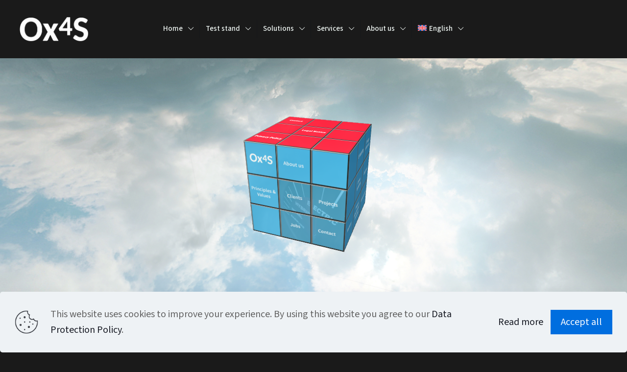

--- FILE ---
content_type: text/css
request_url: https://ox4s.com/wp-content/uploads/betheme/css/post-551.css?ver=1768756634
body_size: 192
content:
.mcb-section-gvlz2hvm9{padding-top:110px;}.mcb-section .mcb-wrap .mcb-item-hpjrmdy1 .title{background-position:center center;}.mcb-section .mcb-wrap .mcb-item-hpjrmdy1 .mcb-column-inner-hpjrmdy1{margin-bottom:15px;}.mcb-section .mcb-wrap .mcb-item-v525va3nr .button{background-color:#0178BA;color:#F0F7F4;border-radius:0px 0px 0px 0px;border-style:solid;border-width:1px 1px 1px 1px;}.mcb-section-97y4f57md{padding-top:0px;padding-bottom:70px;}.mcb-section-97y4f57md .mcb-section-inner-97y4f57md{align-items:center;}@media(max-width: 767px){.mcb-section .mcb-wrap-o7eq8o7n .mcb-wrap-inner-o7eq8o7n{margin-left:0px;}}

--- FILE ---
content_type: text/css
request_url: https://ox4s.com/wp-content/uploads/betheme/css/post-402.css?ver=1768756634
body_size: 100
content:
.mcb-section .mcb-wrap .mcb-item-677b01346 .column_attr{font-size:14px;}.mcb-section .mcb-wrap .mcb-item-b9b9160b7 .column_attr{font-size:14px;}.mcb-section-743a8e487 .mcb-section-inner-743a8e487{align-items:center;justify-content:center;align-content:flex-end;}.mcb-section-743a8e487{padding-right:0px;padding-bottom:0px;padding-left:0px;padding-top:75px;margin-right:0px;margin-bottom:0px;margin-left:0px;margin-top:0px;}

--- FILE ---
content_type: text/javascript
request_url: https://ox4s.com/wp-includes/cube/libs/pep.js
body_size: 10260
content:
/*!
 * PEP v0.4.1 | https://github.com/jquery/PEP
 * Copyright jQuery Foundation and other contributors | http://jquery.org/license
 */
(function (global, factory) {
  typeof exports === 'object' && typeof module !== 'undefined' ? module.exports = factory() :
  typeof define === 'function' && define.amd ? define(factory) :
  global.PointerEventsPolyfill = factory()
}(this, function () { 'use strict';

  /**
   * This is the constructor for new PointerEvents.
   *
   * New Pointer Events must be given a type, and an optional dictionary of
   * initialization properties.
   *
   * Due to certain platform requirements, events returned from the constructor
   * identify as MouseEvents.
   *
   * @constructor
   * @param {String} inType The type of the event to create.
   * @param {Object} [inDict] An optional dictionary of initial event properties.
   * @return {Event} A new PointerEvent of type `inType`, initialized with properties from `inDict`.
   */
  var MOUSE_PROPS = [
    'bubbles',
    'cancelable',
    'view',
    'detail',
    'screenX',
    'screenY',
    'clientX',
    'clientY',
    'ctrlKey',
    'altKey',
    'shiftKey',
    'metaKey',
    'button',
    'relatedTarget',
    'pageX',
    'pageY'
  ];

  var MOUSE_DEFAULTS = [
    false,
    false,
    null,
    null,
    0,
    0,
    0,
    0,
    false,
    false,
    false,
    false,
    0,
    null,
    0,
    0
  ];

  function PointerEvent(inType, inDict) {
    inDict = inDict || Object.create(null);

    var e = document.createEvent('Event');
    e.initEvent(inType, inDict.bubbles || false, inDict.cancelable || false);

    // define inherited MouseEvent properties
    // skip bubbles and cancelable since they're set above in initEvent()
    for (var i = 2, p; i < MOUSE_PROPS.length; i++) {
      p = MOUSE_PROPS[i];
      e[p] = inDict[p] || MOUSE_DEFAULTS[i];
    }
    e.buttons = inDict.buttons || 0;

    // Spec requires that pointers without pressure specified use 0.5 for down
    // state and 0 for up state.
    var pressure = 0;
    if (inDict.pressure) {
      pressure = inDict.pressure;
    } else {
      pressure = e.buttons ? 0.5 : 0;
    }

    // add x/y properties aliased to clientX/Y
    e.x = e.clientX;
    e.y = e.clientY;

    // define the properties of the PointerEvent interface
    e.pointerId = inDict.pointerId || 0;
    e.width = inDict.width || 0;
    e.height = inDict.height || 0;
    e.pressure = pressure;
    e.tiltX = inDict.tiltX || 0;
    e.tiltY = inDict.tiltY || 0;
    e.pointerType = inDict.pointerType || '';
    e.hwTimestamp = inDict.hwTimestamp || 0;
    e.isPrimary = inDict.isPrimary || false;
    return e;
  }

  var _PointerEvent = PointerEvent;

  /**
   * This module implements a map of pointer states
   */
  var USE_MAP = window.Map && window.Map.prototype.forEach;
  var PointerMap = USE_MAP ? Map : SparseArrayMap;

  function SparseArrayMap() {
    this.array = [];
    this.size = 0;
  }

  SparseArrayMap.prototype = {
    set: function(k, v) {
      if (v === undefined) {
        return this.delete(k);
      }
      if (!this.has(k)) {
        this.size++;
      }
      this.array[k] = v;
    },
    has: function(k) {
      return this.array[k] !== undefined;
    },
    delete: function(k) {
      if (this.has(k)) {
        delete this.array[k];
        this.size--;
      }
    },
    get: function(k) {
      return this.array[k];
    },
    clear: function() {
      this.array.length = 0;
      this.size = 0;
    },

    // return value, key, map
    forEach: function(callback, thisArg) {
      return this.array.forEach(function(v, k) {
        callback.call(thisArg, v, k, this);
      }, this);
    }
  };

  var _pointermap = PointerMap;

  var CLONE_PROPS = [

    // MouseEvent
    'bubbles',
    'cancelable',
    'view',
    'detail',
    'screenX',
    'screenY',
    'clientX',
    'clientY',
    'ctrlKey',
    'altKey',
    'shiftKey',
    'metaKey',
    'button',
    'relatedTarget',

    // DOM Level 3
    'buttons',

    // PointerEvent
    'pointerId',
    'width',
    'height',
    'pressure',
    'tiltX',
    'tiltY',
    'pointerType',
    'hwTimestamp',
    'isPrimary',

    // event instance
    'type',
    'target',
    'currentTarget',
    'which',
    'pageX',
    'pageY',
    'timeStamp'
  ];

  var CLONE_DEFAULTS = [

    // MouseEvent
    false,
    false,
    null,
    null,
    0,
    0,
    0,
    0,
    false,
    false,
    false,
    false,
    0,
    null,

    // DOM Level 3
    0,

    // PointerEvent
    0,
    0,
    0,
    0,
    0,
    0,
    '',
    0,
    false,

    // event instance
    '',
    null,
    null,
    0,
    0,
    0,
    0
  ];

  var BOUNDARY_EVENTS = {
    'pointerover': 1,
    'pointerout': 1,
    'pointerenter': 1,
    'pointerleave': 1
  };

  var HAS_SVG_INSTANCE = (typeof SVGElementInstance !== 'undefined');

  /**
   * This module is for normalizing events. Mouse and Touch events will be
   * collected here, and fire PointerEvents that have the same semantics, no
   * matter the source.
   * Events fired:
   *   - pointerdown: a pointing is added
   *   - pointerup: a pointer is removed
   *   - pointermove: a pointer is moved
   *   - pointerover: a pointer crosses into an element
   *   - pointerout: a pointer leaves an element
   *   - pointercancel: a pointer will no longer generate events
   */
  var dispatcher = {
    pointermap: new _pointermap(),
    eventMap: Object.create(null),
    captureInfo: Object.create(null),

    // Scope objects for native events.
    // This exists for ease of testing.
    eventSources: Object.create(null),
    eventSourceList: [],
    /**
     * Add a new event source that will generate pointer events.
     *
     * `inSource` must contain an array of event names named `events`, and
     * functions with the names specified in the `events` array.
     * @param {string} name A name for the event source
     * @param {Object} source A new source of platform events.
     */
    registerSource: function(name, source) {
      var s = source;
      var newEvents = s.events;
      if (newEvents) {
        newEvents.forEach(function(e) {
          if (s[e]) {
            this.eventMap[e] = s[e].bind(s);
          }
        }, this);
        this.eventSources[name] = s;
        this.eventSourceList.push(s);
      }
    },
    register: function(element) {
      var l = this.eventSourceList.length;
      for (var i = 0, es; (i < l) && (es = this.eventSourceList[i]); i++) {

        // call eventsource register
        es.register.call(es, element);
      }
    },
    unregister: function(element) {
      var l = this.eventSourceList.length;
      for (var i = 0, es; (i < l) && (es = this.eventSourceList[i]); i++) {

        // call eventsource register
        es.unregister.call(es, element);
      }
    },
    contains: /*scope.external.contains || */function(container, contained) {
      try {
        return container.contains(contained);
      } catch (ex) {

        // most likely: https://bugzilla.mozilla.org/show_bug.cgi?id=208427
        return false;
      }
    },

    // EVENTS
    down: function(inEvent) {
      inEvent.bubbles = true;
      this.fireEvent('pointerdown', inEvent);
    },
    move: function(inEvent) {
      inEvent.bubbles = true;
      this.fireEvent('pointermove', inEvent);
    },
    up: function(inEvent) {
      inEvent.bubbles = true;
      this.fireEvent('pointerup', inEvent);
    },
    enter: function(inEvent) {
      inEvent.bubbles = false;
      this.fireEvent('pointerenter', inEvent);
    },
    leave: function(inEvent) {
      inEvent.bubbles = false;
      this.fireEvent('pointerleave', inEvent);
    },
    over: function(inEvent) {
      inEvent.bubbles = true;
      this.fireEvent('pointerover', inEvent);
    },
    out: function(inEvent) {
      inEvent.bubbles = true;
      this.fireEvent('pointerout', inEvent);
    },
    cancel: function(inEvent) {
      inEvent.bubbles = true;
      this.fireEvent('pointercancel', inEvent);
    },
    leaveOut: function(event) {
      this.out(event);
      if (!this.contains(event.target, event.relatedTarget)) {
        this.leave(event);
      }
    },
    enterOver: function(event) {
      this.over(event);
      if (!this.contains(event.target, event.relatedTarget)) {
        this.enter(event);
      }
    },

    // LISTENER LOGIC
    eventHandler: function(inEvent) {

      // This is used to prevent multiple dispatch of pointerevents from
      // platform events. This can happen when two elements in different scopes
      // are set up to create pointer events, which is relevant to Shadow DOM.
      if (inEvent._handledByPE) {
        return;
      }
      var type = inEvent.type;
      var fn = this.eventMap && this.eventMap[type];
      if (fn) {
        fn(inEvent);
      }
      inEvent._handledByPE = true;
    },

    // set up event listeners
    listen: function(target, events) {
      events.forEach(function(e) {
        this.addEvent(target, e);
      }, this);
    },

    // remove event listeners
    unlisten: function(target, events) {
      events.forEach(function(e) {
        this.removeEvent(target, e);
      }, this);
    },
    addEvent: /*scope.external.addEvent || */function(target, eventName) {
      target.addEventListener(eventName, this.boundHandler);
    },
    removeEvent: /*scope.external.removeEvent || */function(target, eventName) {
      target.removeEventListener(eventName, this.boundHandler);
    },

    // EVENT CREATION AND TRACKING
    /**
     * Creates a new Event of type `inType`, based on the information in
     * `inEvent`.
     *
     * @param {string} inType A string representing the type of event to create
     * @param {Event} inEvent A platform event with a target
     * @return {Event} A PointerEvent of type `inType`
     */
    makeEvent: function(inType, inEvent) {

      // relatedTarget must be null if pointer is captured
      if (this.captureInfo[inEvent.pointerId]) {
        inEvent.relatedTarget = null;
      }
      var e = new _PointerEvent(inType, inEvent);
      if (inEvent.preventDefault) {
        e.preventDefault = inEvent.preventDefault;
      }
      e._target = e._target || inEvent.target;
      return e;
    },

    // make and dispatch an event in one call
    fireEvent: function(inType, inEvent) {
      var e = this.makeEvent(inType, inEvent);
      return this.dispatchEvent(e);
    },
    /**
     * Returns a snapshot of inEvent, with writable properties.
     *
     * @param {Event} inEvent An event that contains properties to copy.
     * @return {Object} An object containing shallow copies of `inEvent`'s
     *    properties.
     */
    cloneEvent: function(inEvent) {
      var eventCopy = Object.create(null);
      var p;
      for (var i = 0; i < CLONE_PROPS.length; i++) {
        p = CLONE_PROPS[i];
        eventCopy[p] = inEvent[p] || CLONE_DEFAULTS[i];

        // Work around SVGInstanceElement shadow tree
        // Return the <use> element that is represented by the instance for Safari, Chrome, IE.
        // This is the behavior implemented by Firefox.
        if (HAS_SVG_INSTANCE && (p === 'target' || p === 'relatedTarget')) {
          if (eventCopy[p] instanceof SVGElementInstance) {
            eventCopy[p] = eventCopy[p].correspondingUseElement;
          }
        }
      }

      // keep the semantics of preventDefault
      if (inEvent.preventDefault) {
        eventCopy.preventDefault = function() {
          inEvent.preventDefault();
        };
      }
      return eventCopy;
    },
    getTarget: function(inEvent) {
      var capture = this.captureInfo[inEvent.pointerId];
      if (!capture) {
        return inEvent._target;
      }
      if (inEvent._target === capture || !(inEvent.type in BOUNDARY_EVENTS)) {
        return capture;
      }
    },
    setCapture: function(inPointerId, inTarget) {
      if (this.captureInfo[inPointerId]) {
        this.releaseCapture(inPointerId);
      }
      this.captureInfo[inPointerId] = inTarget;
      var e = document.createEvent('Event');
      e.initEvent('gotpointercapture', true, false);
      e.pointerId = inPointerId;
      this.implicitRelease = this.releaseCapture.bind(this, inPointerId);
      document.addEventListener('pointerup', this.implicitRelease);
      document.addEventListener('pointercancel', this.implicitRelease);
      e._target = inTarget;
      this.asyncDispatchEvent(e);
    },
    releaseCapture: function(inPointerId) {
      var t = this.captureInfo[inPointerId];
      if (t) {
        var e = document.createEvent('Event');
        e.initEvent('lostpointercapture', true, false);
        e.pointerId = inPointerId;
        this.captureInfo[inPointerId] = undefined;
        document.removeEventListener('pointerup', this.implicitRelease);
        document.removeEventListener('pointercancel', this.implicitRelease);
        e._target = t;
        this.asyncDispatchEvent(e);
      }
    },
    /**
     * Dispatches the event to its target.
     *
     * @param {Event} inEvent The event to be dispatched.
     * @return {Boolean} True if an event handler returns true, false otherwise.
     */
    dispatchEvent: /*scope.external.dispatchEvent || */function(inEvent) {
      var t = this.getTarget(inEvent);
      if (t) {
        return t.dispatchEvent(inEvent);
      }
    },
    asyncDispatchEvent: function(inEvent) {
      requestAnimationFrame(this.dispatchEvent.bind(this, inEvent));
    }
  };
  dispatcher.boundHandler = dispatcher.eventHandler.bind(dispatcher);

  var _dispatcher = dispatcher;

  var targeting = {
    shadow: function(inEl) {
      if (inEl) {
        return inEl.shadowRoot || inEl.webkitShadowRoot;
      }
    },
    canTarget: function(shadow) {
      return shadow && Boolean(shadow.elementFromPoint);
    },
    targetingShadow: function(inEl) {
      var s = this.shadow(inEl);
      if (this.canTarget(s)) {
        return s;
      }
    },
    olderShadow: function(shadow) {
      var os = shadow.olderShadowRoot;
      if (!os) {
        var se = shadow.querySelector('shadow');
        if (se) {
          os = se.olderShadowRoot;
        }
      }
      return os;
    },
    allShadows: function(element) {
      var shadows = [];
      var s = this.shadow(element);
      while (s) {
        shadows.push(s);
        s = this.olderShadow(s);
      }
      return shadows;
    },
    searchRoot: function(inRoot, x, y) {
      if (inRoot) {
        var t = inRoot.elementFromPoint(x, y);
        var st, sr;

        // is element a shadow host?
        sr = this.targetingShadow(t);
        while (sr) {

          // find the the element inside the shadow root
          st = sr.elementFromPoint(x, y);
          if (!st) {

            // check for older shadows
            sr = this.olderShadow(sr);
          } else {

            // shadowed element may contain a shadow root
            var ssr = this.targetingShadow(st);
            return this.searchRoot(ssr, x, y) || st;
          }
        }

        // light dom element is the target
        return t;
      }
    },
    owner: function(element) {
      var s = element;

      // walk up until you hit the shadow root or document
      while (s.parentNode) {
        s = s.parentNode;
      }

      // the owner element is expected to be a Document or ShadowRoot
      if (s.nodeType !== Node.DOCUMENT_NODE && s.nodeType !== Node.DOCUMENT_FRAGMENT_NODE) {
        s = document;
      }
      return s;
    },
    findTarget: function(inEvent) {
      var x = inEvent.clientX;
      var y = inEvent.clientY;

      // if the listener is in the shadow root, it is much faster to start there
      var s = this.owner(inEvent.target);

      // if x, y is not in this root, fall back to document search
      if (!s.elementFromPoint(x, y)) {
        s = document;
      }
      return this.searchRoot(s, x, y);
    }
  };

  /**
   * This module uses Mutation Observers to dynamically adjust which nodes will
   * generate Pointer Events.
   *
   * All nodes that wish to generate Pointer Events must have the attribute
   * `touch-action` set to `none`.
   */
  var forEach = Array.prototype.forEach.call.bind(Array.prototype.forEach);
  var map = Array.prototype.map.call.bind(Array.prototype.map);
  var toArray = Array.prototype.slice.call.bind(Array.prototype.slice);
  var filter = Array.prototype.filter.call.bind(Array.prototype.filter);
  var MO = window.MutationObserver || window.WebKitMutationObserver;
  var SELECTOR = '[touch-action]';
  var OBSERVER_INIT = {
    subtree: true,
    childList: true,
    attributes: true,
    attributeOldValue: true,
    attributeFilter: ['touch-action']
  };

  function Installer(add, remove, changed, binder) {
    this.addCallback = add.bind(binder);
    this.removeCallback = remove.bind(binder);
    this.changedCallback = changed.bind(binder);
    if (MO) {
      this.observer = new MO(this.mutationWatcher.bind(this));
    }
  }

  Installer.prototype = {
    watchSubtree: function(target) {

      // Only watch scopes that can target find, as these are top-level.
      // Otherwise we can see duplicate additions and removals that add noise.
      //
      // TODO(dfreedman): For some instances with ShadowDOMPolyfill, we can see
      // a removal without an insertion when a node is redistributed among
      // shadows. Since it all ends up correct in the document, watching only
      // the document will yield the correct mutations to watch.
      if (this.observer && targeting.canTarget(target)) {
        this.observer.observe(target, OBSERVER_INIT);
      }
    },
    enableOnSubtree: function(target) {
      this.watchSubtree(target);
      if (target === document && document.readyState !== 'complete') {
        this.installOnLoad();
      } else {
        this.installNewSubtree(target);
      }
    },
    installNewSubtree: function(target) {
      forEach(this.findElements(target), this.addElement, this);
    },
    findElements: function(target) {
      if (target.querySelectorAll) {
        return target.querySelectorAll(SELECTOR);
      }
      return [];
    },
    removeElement: function(el) {
      this.removeCallback(el);
    },
    addElement: function(el) {
      this.addCallback(el);
    },
    elementChanged: function(el, oldValue) {
      this.changedCallback(el, oldValue);
    },
    concatLists: function(accum, list) {
      return accum.concat(toArray(list));
    },

    // register all touch-action = none nodes on document load
    installOnLoad: function() {
      document.addEventListener('readystatechange', function() {
        if (document.readyState === 'complete') {
          this.installNewSubtree(document);
        }
      }.bind(this));
    },
    isElement: function(n) {
      return n.nodeType === Node.ELEMENT_NODE;
    },
    flattenMutationTree: function(inNodes) {

      // find children with touch-action
      var tree = map(inNodes, this.findElements, this);

      // make sure the added nodes are accounted for
      tree.push(filter(inNodes, this.isElement));

      // flatten the list
      return tree.reduce(this.concatLists, []);
    },
    mutationWatcher: function(mutations) {
      mutations.forEach(this.mutationHandler, this);
    },
    mutationHandler: function(m) {
      if (m.type === 'childList') {
        var added = this.flattenMutationTree(m.addedNodes);
        added.forEach(this.addElement, this);
        var removed = this.flattenMutationTree(m.removedNodes);
        removed.forEach(this.removeElement, this);
      } else if (m.type === 'attributes') {
        this.elementChanged(m.target, m.oldValue);
      }
    }
  };

  var installer = Installer;

  function shadowSelector(v) {
    return 'body /shadow-deep/ ' + selector(v);
  }
  function selector(v) {
    return '[touch-action="' + v + '"]';
  }
  function rule(v) {
    return '{ -ms-touch-action: ' + v + '; touch-action: ' + v + '; touch-action-delay: none; }';
  }
  var attrib2css = [
    'none',
    'auto',
    'pan-x',
    'pan-y',
    {
      rule: 'pan-x pan-y',
      selectors: [
        'pan-x pan-y',
        'pan-y pan-x'
      ]
    }
  ];
  var styles = '';

  // only install stylesheet if the browser has touch action support
  var hasNativePE = window.PointerEvent || window.MSPointerEvent;

  // only add shadow selectors if shadowdom is supported
  var hasShadowRoot = !window.ShadowDOMPolyfill && document.head.createShadowRoot;

  function applyAttributeStyles() {
    if (hasNativePE) {
      attrib2css.forEach(function(r) {
        if (String(r) === r) {
          styles += selector(r) + rule(r) + '\n';
          if (hasShadowRoot) {
            styles += shadowSelector(r) + rule(r) + '\n';
          }
        } else {
          styles += r.selectors.map(selector) + rule(r.rule) + '\n';
          if (hasShadowRoot) {
            styles += r.selectors.map(shadowSelector) + rule(r.rule) + '\n';
          }
        }
      });

      var el = document.createElement('style');
      el.textContent = styles;
      document.head.appendChild(el);
    }
  }

  var mouse__pointermap = _dispatcher.pointermap;

  // radius around touchend that swallows mouse events
  var DEDUP_DIST = 25;

  // left, middle, right, back, forward
  var BUTTON_TO_BUTTONS = [1, 4, 2, 8, 16];

  var HAS_BUTTONS = false;
  try {
    HAS_BUTTONS = new MouseEvent('test', { buttons: 1 }).buttons === 1;
  } catch (e) {}

  // handler block for native mouse events
  var mouseEvents = {
    POINTER_ID: 1,
    POINTER_TYPE: 'mouse',
    events: [
      'mousedown',
      'mousemove',
      'mouseup',
      'mouseover',
      'mouseout'
    ],
    register: function(target) {
      _dispatcher.listen(target, this.events);
    },
    unregister: function(target) {
      _dispatcher.unlisten(target, this.events);
    },
    lastTouches: [],

    // collide with the global mouse listener
    isEventSimulatedFromTouch: function(inEvent) {
      var lts = this.lastTouches;
      var x = inEvent.clientX;
      var y = inEvent.clientY;
      for (var i = 0, l = lts.length, t; i < l && (t = lts[i]); i++) {

        // simulated mouse events will be swallowed near a primary touchend
        var dx = Math.abs(x - t.x);
        var dy = Math.abs(y - t.y);
        if (dx <= DEDUP_DIST && dy <= DEDUP_DIST) {
          return true;
        }
      }
    },
    prepareEvent: function(inEvent) {
      var e = _dispatcher.cloneEvent(inEvent);

      // forward mouse preventDefault
      var pd = e.preventDefault;
      e.preventDefault = function() {
        inEvent.preventDefault();
        pd();
      };
      e.pointerId = this.POINTER_ID;
      e.isPrimary = true;
      e.pointerType = this.POINTER_TYPE;
      return e;
    },
    prepareButtonsForMove: function(e, inEvent) {
      var p = mouse__pointermap.get(this.POINTER_ID);
      e.buttons = p ? p.buttons : 0;
      inEvent.buttons = e.buttons;
    },
    mousedown: function(inEvent) {
      if (!this.isEventSimulatedFromTouch(inEvent)) {
        var p = mouse__pointermap.get(this.POINTER_ID);
        var e = this.prepareEvent(inEvent);
        if (!HAS_BUTTONS) {
          e.buttons = BUTTON_TO_BUTTONS[e.button];
          if (p) { e.buttons |= p.buttons; }
          inEvent.buttons = e.buttons;
        }
        mouse__pointermap.set(this.POINTER_ID, inEvent);
        if (!p) {
          _dispatcher.down(e);
        } else {
          _dispatcher.move(e);
        }
      }
    },
    mousemove: function(inEvent) {
      if (!this.isEventSimulatedFromTouch(inEvent)) {
        var e = this.prepareEvent(inEvent);
        if (!HAS_BUTTONS) { this.prepareButtonsForMove(e, inEvent); }
        _dispatcher.move(e);
      }
    },
    mouseup: function(inEvent) {
      if (!this.isEventSimulatedFromTouch(inEvent)) {
        var p = mouse__pointermap.get(this.POINTER_ID);
        var e = this.prepareEvent(inEvent);
        if (!HAS_BUTTONS) {
          var up = BUTTON_TO_BUTTONS[e.button];

          // Produces wrong state of buttons in Browsers without `buttons` support
          // when a mouse button that was pressed outside the document is released
          // inside and other buttons are still pressed down.
          e.buttons = p ? p.buttons & ~up : 0;
          inEvent.buttons = e.buttons;
        }
        mouse__pointermap.set(this.POINTER_ID, inEvent);

        // Support: Firefox <=44 only
        // FF Ubuntu includes the lifted button in the `buttons` property on
        // mouseup.
        // https://bugzilla.mozilla.org/show_bug.cgi?id=1223366
        if (e.buttons === 0 || e.buttons === BUTTON_TO_BUTTONS[e.button]) {
          this.cleanupMouse();
          _dispatcher.up(e);
        } else {
          _dispatcher.move(e);
        }
      }
    },
    mouseover: function(inEvent) {
      if (!this.isEventSimulatedFromTouch(inEvent)) {
        var e = this.prepareEvent(inEvent);
        if (!HAS_BUTTONS) { this.prepareButtonsForMove(e, inEvent); }
        _dispatcher.enterOver(e);
      }
    },
    mouseout: function(inEvent) {
      if (!this.isEventSimulatedFromTouch(inEvent)) {
        var e = this.prepareEvent(inEvent);
        if (!HAS_BUTTONS) { this.prepareButtonsForMove(e, inEvent); }
        _dispatcher.leaveOut(e);
      }
    },
    cancel: function(inEvent) {
      var e = this.prepareEvent(inEvent);
      _dispatcher.cancel(e);
      this.cleanupMouse();
    },
    cleanupMouse: function() {
      mouse__pointermap.delete(this.POINTER_ID);
    }
  };

  var mouse = mouseEvents;

  var captureInfo = _dispatcher.captureInfo;
  var findTarget = targeting.findTarget.bind(targeting);
  var allShadows = targeting.allShadows.bind(targeting);
  var touch__pointermap = _dispatcher.pointermap;

  // This should be long enough to ignore compat mouse events made by touch
  var DEDUP_TIMEOUT = 2500;
  var CLICK_COUNT_TIMEOUT = 200;
  var ATTRIB = 'touch-action';
  var INSTALLER;

  // The presence of touch event handlers blocks scrolling, and so we must be careful to
  // avoid adding handlers unnecessarily.  Chrome plans to add a touch-action-delay property
  // (crbug.com/329559) to address this, and once we have that we can opt-in to a simpler
  // handler registration mechanism.  Rather than try to predict how exactly to opt-in to
  // that we'll just leave this disabled until there is a build of Chrome to test.
  var HAS_TOUCH_ACTION_DELAY = false;

  // handler block for native touch events
  var touchEvents = {
    events: [
      'touchstart',
      'touchmove',
      'touchend',
      'touchcancel'
    ],
    register: function(target) {
      if (HAS_TOUCH_ACTION_DELAY) {
        _dispatcher.listen(target, this.events);
      } else {
        INSTALLER.enableOnSubtree(target);
      }
    },
    unregister: function(target) {
      if (HAS_TOUCH_ACTION_DELAY) {
        _dispatcher.unlisten(target, this.events);
      } else {

        // TODO(dfreedman): is it worth it to disconnect the MO?
      }
    },
    elementAdded: function(el) {
      var a = el.getAttribute(ATTRIB);
      var st = this.touchActionToScrollType(a);
      if (st) {
        el._scrollType = st;
        _dispatcher.listen(el, this.events);

        // set touch-action on shadows as well
        allShadows(el).forEach(function(s) {
          s._scrollType = st;
          _dispatcher.listen(s, this.events);
        }, this);
      }
    },
    elementRemoved: function(el) {
      el._scrollType = undefined;
      _dispatcher.unlisten(el, this.events);

      // remove touch-action from shadow
      allShadows(el).forEach(function(s) {
        s._scrollType = undefined;
        _dispatcher.unlisten(s, this.events);
      }, this);
    },
    elementChanged: function(el, oldValue) {
      var a = el.getAttribute(ATTRIB);
      var st = this.touchActionToScrollType(a);
      var oldSt = this.touchActionToScrollType(oldValue);

      // simply update scrollType if listeners are already established
      if (st && oldSt) {
        el._scrollType = st;
        allShadows(el).forEach(function(s) {
          s._scrollType = st;
        }, this);
      } else if (oldSt) {
        this.elementRemoved(el);
      } else if (st) {
        this.elementAdded(el);
      }
    },
    scrollTypes: {
      EMITTER: 'none',
      XSCROLLER: 'pan-x',
      YSCROLLER: 'pan-y',
      SCROLLER: /^(?:pan-x pan-y)|(?:pan-y pan-x)|auto$/
    },
    touchActionToScrollType: function(touchAction) {
      var t = touchAction;
      var st = this.scrollTypes;
      if (t === 'none') {
        return 'none';
      } else if (t === st.XSCROLLER) {
        return 'X';
      } else if (t === st.YSCROLLER) {
        return 'Y';
      } else if (st.SCROLLER.exec(t)) {
        return 'XY';
      }
    },
    POINTER_TYPE: 'touch',
    firstTouch: null,
    isPrimaryTouch: function(inTouch) {
      return this.firstTouch === inTouch.identifier;
    },
    setPrimaryTouch: function(inTouch) {

      // set primary touch if there no pointers, or the only pointer is the mouse
      if (touch__pointermap.size === 0 || (touch__pointermap.size === 1 && touch__pointermap.has(1))) {
        this.firstTouch = inTouch.identifier;
        this.firstXY = { X: inTouch.clientX, Y: inTouch.clientY };
        this.scrolling = false;
        this.cancelResetClickCount();
      }
    },
    removePrimaryPointer: function(inPointer) {
      if (inPointer.isPrimary) {
        this.firstTouch = null;
        this.firstXY = null;
        this.resetClickCount();
      }
    },
    clickCount: 0,
    resetId: null,
    resetClickCount: function() {
      var fn = function() {
        this.clickCount = 0;
        this.resetId = null;
      }.bind(this);
      this.resetId = setTimeout(fn, CLICK_COUNT_TIMEOUT);
    },
    cancelResetClickCount: function() {
      if (this.resetId) {
        clearTimeout(this.resetId);
      }
    },
    typeToButtons: function(type) {
      var ret = 0;
      if (type === 'touchstart' || type === 'touchmove') {
        ret = 1;
      }
      return ret;
    },
    touchToPointer: function(inTouch) {
      var cte = this.currentTouchEvent;
      var e = _dispatcher.cloneEvent(inTouch);

      // We reserve pointerId 1 for Mouse.
      // Touch identifiers can start at 0.
      // Add 2 to the touch identifier for compatibility.
      var id = e.pointerId = inTouch.identifier + 2;
      e.target = captureInfo[id] || findTarget(e);
      e.bubbles = true;
      e.cancelable = true;
      e.detail = this.clickCount;
      e.button = 0;
      e.buttons = this.typeToButtons(cte.type);
      e.width = inTouch.radiusX || inTouch.webkitRadiusX || 0;
      e.height = inTouch.radiusY || inTouch.webkitRadiusY || 0;
      e.pressure = inTouch.force || inTouch.webkitForce || 0.5;
      e.isPrimary = this.isPrimaryTouch(inTouch);
      e.pointerType = this.POINTER_TYPE;

      // forward touch preventDefaults
      var self = this;
      e.preventDefault = function() {
        self.scrolling = false;
        self.firstXY = null;
        cte.preventDefault();
      };
      return e;
    },
    processTouches: function(inEvent, inFunction) {
      var tl = inEvent.changedTouches;
      this.currentTouchEvent = inEvent;
      for (var i = 0, t; i < tl.length; i++) {
        t = tl[i];
        inFunction.call(this, this.touchToPointer(t));
      }
    },

    // For single axis scrollers, determines whether the element should emit
    // pointer events or behave as a scroller
    shouldScroll: function(inEvent) {
      if (this.firstXY) {
        var ret;
        var scrollAxis = inEvent.currentTarget._scrollType;
        if (scrollAxis === 'none') {

          // this element is a touch-action: none, should never scroll
          ret = false;
        } else if (scrollAxis === 'XY') {

          // this element should always scroll
          ret = true;
        } else {
          var t = inEvent.changedTouches[0];

          // check the intended scroll axis, and other axis
          var a = scrollAxis;
          var oa = scrollAxis === 'Y' ? 'X' : 'Y';
          var da = Math.abs(t['client' + a] - this.firstXY[a]);
          var doa = Math.abs(t['client' + oa] - this.firstXY[oa]);

          // if delta in the scroll axis > delta other axis, scroll instead of
          // making events
          ret = da >= doa;
        }
        this.firstXY = null;
        return ret;
      }
    },
    findTouch: function(inTL, inId) {
      for (var i = 0, l = inTL.length, t; i < l && (t = inTL[i]); i++) {
        if (t.identifier === inId) {
          return true;
        }
      }
    },

    // In some instances, a touchstart can happen without a touchend. This
    // leaves the pointermap in a broken state.
    // Therefore, on every touchstart, we remove the touches that did not fire a
    // touchend event.
    // To keep state globally consistent, we fire a
    // pointercancel for this "abandoned" touch
    vacuumTouches: function(inEvent) {
      var tl = inEvent.touches;

      // pointermap.size should be < tl.length here, as the touchstart has not
      // been processed yet.
      if (touch__pointermap.size >= tl.length) {
        var d = [];
        touch__pointermap.forEach(function(value, key) {

          // Never remove pointerId == 1, which is mouse.
          // Touch identifiers are 2 smaller than their pointerId, which is the
          // index in pointermap.
          if (key !== 1 && !this.findTouch(tl, key - 2)) {
            var p = value.out;
            d.push(p);
          }
        }, this);
        d.forEach(this.cancelOut, this);
      }
    },
    touchstart: function(inEvent) {
      this.vacuumTouches(inEvent);
      this.setPrimaryTouch(inEvent.changedTouches[0]);
      this.dedupSynthMouse(inEvent);
      if (!this.scrolling) {
        this.clickCount++;
        this.processTouches(inEvent, this.overDown);
      }
    },
    overDown: function(inPointer) {
      touch__pointermap.set(inPointer.pointerId, {
        target: inPointer.target,
        out: inPointer,
        outTarget: inPointer.target
      });
      _dispatcher.over(inPointer);
      _dispatcher.enter(inPointer);
      _dispatcher.down(inPointer);
    },
    touchmove: function(inEvent) {
      if (!this.scrolling) {
        if (this.shouldScroll(inEvent)) {
          this.scrolling = true;
          this.touchcancel(inEvent);
        } else {
          inEvent.preventDefault();
          this.processTouches(inEvent, this.moveOverOut);
        }
      }
    },
    moveOverOut: function(inPointer) {
      var event = inPointer;
      var pointer = touch__pointermap.get(event.pointerId);

      // a finger drifted off the screen, ignore it
      if (!pointer) {
        return;
      }
      var outEvent = pointer.out;
      var outTarget = pointer.outTarget;
      _dispatcher.move(event);
      if (outEvent && outTarget !== event.target) {
        outEvent.relatedTarget = event.target;
        event.relatedTarget = outTarget;

        // recover from retargeting by shadow
        outEvent.target = outTarget;
        if (event.target) {
          _dispatcher.leaveOut(outEvent);
          _dispatcher.enterOver(event);
        } else {

          // clean up case when finger leaves the screen
          event.target = outTarget;
          event.relatedTarget = null;
          this.cancelOut(event);
        }
      }
      pointer.out = event;
      pointer.outTarget = event.target;
    },
    touchend: function(inEvent) {
      this.dedupSynthMouse(inEvent);
      this.processTouches(inEvent, this.upOut);
    },
    upOut: function(inPointer) {
      if (!this.scrolling) {
        _dispatcher.up(inPointer);
        _dispatcher.out(inPointer);
        _dispatcher.leave(inPointer);
      }
      this.cleanUpPointer(inPointer);
    },
    touchcancel: function(inEvent) {
      this.processTouches(inEvent, this.cancelOut);
    },
    cancelOut: function(inPointer) {
      _dispatcher.cancel(inPointer);
      _dispatcher.out(inPointer);
      _dispatcher.leave(inPointer);
      this.cleanUpPointer(inPointer);
    },
    cleanUpPointer: function(inPointer) {
      touch__pointermap.delete(inPointer.pointerId);
      this.removePrimaryPointer(inPointer);
    },

    // prevent synth mouse events from creating pointer events
    dedupSynthMouse: function(inEvent) {
      var lts = mouse.lastTouches;
      var t = inEvent.changedTouches[0];

      // only the primary finger will synth mouse events
      if (this.isPrimaryTouch(t)) {

        // remember x/y of last touch
        var lt = { x: t.clientX, y: t.clientY };
        lts.push(lt);
        var fn = (function(lts, lt) {
          var i = lts.indexOf(lt);
          if (i > -1) {
            lts.splice(i, 1);
          }
        }).bind(null, lts, lt);
        setTimeout(fn, DEDUP_TIMEOUT);
      }
    }
  };

  if (!HAS_TOUCH_ACTION_DELAY) {
    INSTALLER = new installer(touchEvents.elementAdded, touchEvents.elementRemoved,
      touchEvents.elementChanged, touchEvents);
  }

  var touch = touchEvents;

  var ms__pointermap = _dispatcher.pointermap;
  var HAS_BITMAP_TYPE = window.MSPointerEvent &&
    typeof window.MSPointerEvent.MSPOINTER_TYPE_MOUSE === 'number';
  var msEvents = {
    events: [
      'MSPointerDown',
      'MSPointerMove',
      'MSPointerUp',
      'MSPointerOut',
      'MSPointerOver',
      'MSPointerCancel',
      'MSGotPointerCapture',
      'MSLostPointerCapture'
    ],
    register: function(target) {
      _dispatcher.listen(target, this.events);
    },
    unregister: function(target) {
      _dispatcher.unlisten(target, this.events);
    },
    POINTER_TYPES: [
      '',
      'unavailable',
      'touch',
      'pen',
      'mouse'
    ],
    prepareEvent: function(inEvent) {
      var e = inEvent;
      if (HAS_BITMAP_TYPE) {
        e = _dispatcher.cloneEvent(inEvent);
        e.pointerType = this.POINTER_TYPES[inEvent.pointerType];
      }
      return e;
    },
    cleanup: function(id) {
      ms__pointermap.delete(id);
    },
    MSPointerDown: function(inEvent) {
      ms__pointermap.set(inEvent.pointerId, inEvent);
      var e = this.prepareEvent(inEvent);
      _dispatcher.down(e);
    },
    MSPointerMove: function(inEvent) {
      var e = this.prepareEvent(inEvent);
      _dispatcher.move(e);
    },
    MSPointerUp: function(inEvent) {
      var e = this.prepareEvent(inEvent);
      _dispatcher.up(e);
      this.cleanup(inEvent.pointerId);
    },
    MSPointerOut: function(inEvent) {
      var e = this.prepareEvent(inEvent);
      _dispatcher.leaveOut(e);
    },
    MSPointerOver: function(inEvent) {
      var e = this.prepareEvent(inEvent);
      _dispatcher.enterOver(e);
    },
    MSPointerCancel: function(inEvent) {
      var e = this.prepareEvent(inEvent);
      _dispatcher.cancel(e);
      this.cleanup(inEvent.pointerId);
    },
    MSLostPointerCapture: function(inEvent) {
      var e = _dispatcher.makeEvent('lostpointercapture', inEvent);
      _dispatcher.dispatchEvent(e);
    },
    MSGotPointerCapture: function(inEvent) {
      var e = _dispatcher.makeEvent('gotpointercapture', inEvent);
      _dispatcher.dispatchEvent(e);
    }
  };

  var ms = msEvents;

  function platform_events__applyPolyfill() {

    // only activate if this platform does not have pointer events
    if (!window.PointerEvent) {
      window.PointerEvent = _PointerEvent;

      if (window.navigator.msPointerEnabled) {
        var tp = window.navigator.msMaxTouchPoints;
        Object.defineProperty(window.navigator, 'maxTouchPoints', {
          value: tp,
          enumerable: true
        });
        _dispatcher.registerSource('ms', ms);
      } else {
        _dispatcher.registerSource('mouse', mouse);
        if (window.ontouchstart !== undefined) {
          _dispatcher.registerSource('touch', touch);
        }
      }

      _dispatcher.register(document);
    }
  }

  var n = window.navigator;
  var s, r;
  function assertDown(id) {
    if (!_dispatcher.pointermap.has(id)) {
      throw new Error('InvalidPointerId');
    }
  }
  if (n.msPointerEnabled) {
    s = function(pointerId) {
      assertDown(pointerId);
      this.msSetPointerCapture(pointerId);
    };
    r = function(pointerId) {
      assertDown(pointerId);
      this.msReleasePointerCapture(pointerId);
    };
  } else {
    s = function setPointerCapture(pointerId) {
      assertDown(pointerId);
      _dispatcher.setCapture(pointerId, this);
    };
    r = function releasePointerCapture(pointerId) {
      assertDown(pointerId);
      _dispatcher.releaseCapture(pointerId, this);
    };
  }

  function _capture__applyPolyfill() {
    if (window.Element && !Element.prototype.setPointerCapture) {
      Object.defineProperties(Element.prototype, {
        'setPointerCapture': {
          value: s
        },
        'releasePointerCapture': {
          value: r
        }
      });
    }
  }

  applyAttributeStyles();
  platform_events__applyPolyfill();
  _capture__applyPolyfill();

  var pointerevents = {
    dispatcher: _dispatcher,
    Installer: installer,
    PointerEvent: _PointerEvent,
    PointerMap: _pointermap,
    targetFinding: targeting
  };

  return pointerevents;

}));

--- FILE ---
content_type: text/javascript
request_url: https://ox4s.com/wp-content/themes/betheme/js/scripts.min.js?ver=27.3.7
body_size: 18467
content:
function queryLoopMasonry(){jQuery(".mfn-query-loop-masonry").each((function(){let e=jQuery(this);e.imagesLoaded((function(){e.isotope({itemSelector:".mfn-queryloop-item-wrapper",layoutMode:"masonry",isOriginLeft:!jQuery("body").hasClass("rtl")}),e.addClass("mfn-initialized")}))}))}function msnryGalleryInit(){jQuery(".gallery.equal-heights:not(.mfn-images-loaded)").each((function(){var e=jQuery(this);e.imagesLoaded((function(){e.addClass("mfn-images-loaded")}))})),jQuery(".sections_group .gallery, .mcb-section .gallery, .elementor-section .gallery").each((function(){var e=jQuery(this),t=e.attr("id");e.hasClass("mfn-initialized")||(e.children("br").remove(),e.find(".gallery-icon").children("a").wrap('<div class="image_frame scale-with-grid"><div class="image_wrapper"></div></div>').prepend('<div class="mask"></div>').children("img"),e.hasClass("file")&&e.find(".gallery-icon a").attr("rel","prettyphoto["+t+"]").attr("data-elementor-lightbox-slideshow",t),e.find(".gallery-item").each((function(){var e=jQuery(this).data("title"),t=jQuery(this).data("description");jQuery(".gallery-icon a",jQuery(this)).attr("data-elementor-lightbox-title",e).attr("data-elementor-lightbox-description",t)})),e.hasClass("masonry")&&e.imagesLoaded((function(){e.isotope({itemSelector:".gallery-item",layoutMode:"masonry",isOriginLeft:!jQuery("body").hasClass("rtl")}),e.addClass("mfn-initialized")})))}))}!function(e){"use strict";var t,n,a,i=e("body").hasClass("rtl"),s=e("body").hasClass("style-simple"),o=(e("body").hasClass("builder-blocks"),"0"),l=0,r=e(window).width(),c=(e(window).width(),mfn.mobileInit?mfn.mobileInit:1240);function d(){var t=0;e("body").hasClass("admin-bar")&&(t+=e("#wpadminbar").innerHeight()||0);e("body").hasClass("woocommerce-demo-store")&&(t+=e("body > p.demo_store").innerHeight()||0);return t}function m(){if(!e("body").hasClass("sticky-header"))return!1;if(e("body").hasClass("header-creative")&&window.innerWidth>=768)return!1;var t=l,n=e(window).scrollTop(),a=e("#Top_bar").height()||0;n>t?e("#Top_bar").hasClass("is-sticky")||(e(".header_placeholder").css("height",a),e("#Top_bar").addClass("is-sticky").css("top",-60).animate({top:d()+"px"},300),p(),e(document).trigger("mfn:header:sticky:on")):e("#Top_bar").hasClass("is-sticky")&&(e(".header_placeholder").css("height",0),e("#Top_bar").stop().removeClass("is-sticky").css("top",o),function(){if(window.devicePixelRatio<=1)return!1;var t=e("#Top_bar #logo"),n=e("img.logo-main",t),a=n.data("height");if(!t.hasClass("retina"))return!1;e("body").hasClass("logo-overflow")||a>t.data("height")&&(a=t.data("height"));n.css("max-height",a+"px")}(),p(),e(document).trigger("mfn:header:sticky:off"))}function f(){if(!e("body").hasClass(".mobile-sticky"))return!1;if(e(window).width()>=768)return!1;var t,n=e(window).height()||0,a=e("#Top_bar .logo").height()||0,i=d()+a;!e("#Top_bar").hasClass("is-sticky")&&e("#Action_bar").is(":visible")&&(i+=e("#Action_bar").height()||0),(t=n-i)<176&&(t=176),e("#Top_bar #menu").css("max-height",t+"px")}function p(){var t=e(".top_bar_right").outerWidth()||0;t=Math.ceil(t),e("body").hasClass("header-modern")&&(t+=10);e("#Top_bar .one").width()}function h(){var t=0,n=e(".sticky-header #Top_bar");if(n.length)n.hasClass("is-sticky")?t=e(".sticky-header #Top_bar").innerHeight()||0:(n.addClass("is-sticky"),t=e(".sticky-header #Top_bar").innerHeight()||0,n.removeClass("is-sticky"));else if(e(".mfn-header-tmpl-builder").length){var a=15,i=0;return(e("#mfn-header-template").hasClass("mfn-hasSticky")||e("#mfn-header-template").hasClass("mfn-header-tmpl-fixed")||e("#mfn-header-template").hasClass("mfn-mobile-header-tmpl-fixed")&&e(window).width()<767)&&(a=e("#mfn-header-template").outerHeight(),i=parseFloat(e("#mfn-header-template").css("top"))),t=a+i}return e(window).width()<c?e(window).width()<768?e("body").hasClass("mobile-sticky")||(t=0):e("body").hasClass("tablet-sticky")||(t=0):e("body").hasClass("header-creative")&&(t=0),t}function u(){if(e(".mcb-sidebar").length){var t=e("#Content .sections_group").outerHeight();e(".mcb-sidebar").each((function(){e(this).css("min-height",0),e(this).height()>t&&(t=e(this).height())})),e(".mcb-sidebar").css("min-height",t+"px"),a&&a.stickySidebar("updateSticky")}}function g(){var t=e(window).height()||0,n=e("#Header_wrapper").height()||0;t=t-n-d(),e("#Intro.full-screen").each((function(){var n=e(this),a=e(".intro-inner",n),i=a.height()||0;n.css("padding",0).css("min-height",t);var s=(t-i)/2;a.css("padding-top",s).css("padding-bottom",s)}))}function b(){var t=e("#Footer").height()||0;if(e(".footer-fixed #Footer, .footer-sliding #Footer").length&&(t-=1,e("#Content").css("margin-bottom",t+"px")),e(".footer-stick #Footer").length){var n=(e("#Header_wrapper").height()||0)+t;e(document).height()-d()<=e(window).height()&&n<=e(window).height()?e("#Footer").addClass("is-sticky"):e("#Footer").removeClass("is-sticky")}}function v(){var t=window.location.hash;if(t){if(t.indexOf("&")>-1||t.indexOf("/")>-1||t.indexOf("?")>-1)return!1;t.indexOf("wpcf7")>-1&&function(t){if(t&&e(t).length){var n=e(t).closest(".popup-content").attr("id");e('a.popup-link[href="#'+n+'"]:not(.once)').addClass("once").trigger("click")}}(t),e(t).length&&(e(window).scrollTop(0,0),setTimeout((function(){var n,a=h(),i=e(t).siblings(".ui-tabs-nav").innerHeight()||0;e("body").hasClass("mhb")&&(a=e(".mhb-view").filter(":visible").height()||0);n=a+i,e("html, body").animate({scrollTop:e(t).offset().top-n},500)}),500))}}function w(e,t,n,a=!1){t||(t=5),n||(n=380);var i,s=e.width()||0;return(i=a?Math.floor(s/n):Math.ceil(s/n))<1&&(i=1),i>t&&(i=t),i}function y(t,n,a){var i=document.body.clientHeight;t.attr("data-attr")!==e(n).attr("href")&&"down"===a&&(t.attr("data-attr",e(n).attr("href")),n.click(),setTimeout((function(){document.body.clientHeight-i<249&&y(t,n,a)}),500))}mfn.lightbox.disable||mfn.lightbox.disableMobile&&window.innerWidth<768||(n={title:!!mfn.lightbox.title&&mfn.lightbox.title}),e(document).on("mfnPopupInit",(function(){e(".mfn-popup-tmpl.mfn-popup-active .chart:not(.mfn-initialized)").length&&e(".mfn-popup-tmpl.mfn-popup-active .chart:not(.mfn-initialized)").each((function(){var t=s?4:8;e(this).addClass("mfn-initialized"),e(this).easyPieChart({animate:1e3,lineCap:"circle",lineWidth:t,size:140,scaleColor:!1})})),e(".mfn-popup-tmpl.mfn-popup-active .before_after.twentytwenty-container:not(.mfn-initialized)").length&&e(".mfn-popup-tmpl.mfn-popup-active .before_after.twentytwenty-container:not(.mfn-initialized)").each((function(){var t=e(this);t.addClass("mfn-initialized"),t.imagesLoaded().done((function(e,n){queueMicrotask((()=>t.twentytwenty()))}))})),e(".mfn-popup-tmpl.mfn-popup-active .downcount:not(.mfn-initialized)").length&&e(".mfn-popup-tmpl.mfn-popup-active .downcount:not(.mfn-initialized)").each((function(){var t=e(this);t.addClass("mfn-initialized"),t.downCount({date:t.attr("data-date"),offset:t.attr("data-offset")})})),e(".mfn-popup-tmpl.mfn-popup-active .animate-math .number:not(.mfn-initialized)").length&&e(".mfn-popup-tmpl.mfn-popup-active .animate-math .number:not(.mfn-initialized)").each((function(){var t=e(this),n=Math.floor(1e3*Math.random()+1e3),a=t.attr("data-to");t.addClass("mfn-initialized"),e({property:0}).animate({property:a},{duration:n,easing:"linear",step:function(){t.text(Math.floor(this.property))},complete:function(){t.text(this.property)}})}))})),e(document).ready((function(){e("body").hasClass("single-post")&&e(".mfn-tmp-elementor-content").length&&e(".column.column_post_content").length&&(e(".column.column_post_content .mcb-item-post_content-inner").html(e(".mfn-tmp-elementor-content").html()),e(".mfn-tmp-elementor-content").remove()),e(".mfn-share-post-copy-link").length&&e(".mfn-share-post-copy-link").on("click",(function(t){t.preventDefault();var n=e(this);navigator.clipboard.writeText(window.location.href),n.addClass("tooltip").attr("data-tooltip",mfn.translation.success_message),setTimeout((function(){n.removeClass("tooltip").removeAttr("data-tooltip")}),2e3)})),e(".mfn-go-to").length&&e(document).on("click",".mfn-go-to",(function(t){t.preventDefault();let n=e(this).attr("data-mfngoto"),a=0;if("last"==n)a=e("#Content .mfn-builder-content > .section").last().offset().top;else if("prev"==n){if(!e(this).closest(".section").prev(".section").length)return void console.error("BeTheme: Prev section doesnt exists");a=e(this).closest(".section").prev(".section").offset().top}else{if(!e(this).closest(".section").next(".section").length)return void console.error("BeTheme: Next section doesnt exists");a=e(this).closest(".section").next(".section").offset().top}a-=h()+d(),e("html,body").animate({scrollTop:a},500)})),e(".mfn-language-switcher-dropdown:not(.mfn-initialized)").length&&(e(".mfn-language-switcher-dropdown:not(.mfn-initialized)").each((function(){let t=e(this);t.addClass("mfn-initialized");let n=t.find("ul"),a=n.find("li.wpml-ls-current-language");if(a.append(n.clone()),n.children("li:not(.wpml-ls-current-language)").remove(),a.find("ul li.wpml-ls-current-language").remove(),t.hasClass("mfn-language-switcher-dropdown-icon")){let e="";"image"==t.attr("data-icon")?e='<span class="mfn-arrow-icon"><img src="'+t.attr("data-path")+'" alt=""></span>':"icon"==t.attr("data-icon")&&(e='<span class="mfn-arrow-icon"><i class="'+t.attr("data-path")+'"></i></span>'),a.children("a").append(e)}})),e(document).on("click",".mfn-language-switcher-dropdown ul li.wpml-ls-current-language > a",(function(t){e(window).width()<1240&&t.preventDefault(),e(this).parent("li").toggleClass("hover")})).on("mouseleave",".mfn-language-switcher-dropdown ul li.wpml-ls-current-language.hover",(function(t){e(".mfn-language-switcher-dropdown ul li.hover").removeClass("hover")})));const t=new class{constructor(){this.runIsotopes=this.runIsotopes.bind(this),this.itemToModify={},this.ajaxObjects=[]}get getList(){return[{name:"Portfolio - Isotope",location:".blog_wrapper .isotope:not( .masonry ), .portfolio_wrapper .isotope:not( .masonry-flat, .masonry-hover, .masonry-minimal )",beforeActive:()=>null,afterActive:()=>null,settings:{itemSelector:".isotope-item",layoutMode:"fitRows",isOriginLeft:!i}},{name:"Portfolio - Masonry Flat",location:".portfolio_wrapper .masonry-flat",beforeActive:()=>null,afterActive:()=>null,settings:{itemSelector:".isotope-item",percentPosition:!0,masonry:{columnWidth:1},isOriginLeft:!i}},{name:"Blog & Portfolio & Shop - Masonry",location:".isotope.masonry, .isotope.masonry-hover, .isotope.masonry-minimal",beforeActive:()=>null,afterActive:()=>null,settings:{itemSelector:".isotope-item",layoutMode:"masonry",isOriginLeft:!i}},{name:"Filters - Isotope Event on Click",location:".isotope-filters .filters_wrapper",beforeActive:()=>null,afterActive:({location:t})=>{e(t).find("li:not(.close) a").on("click",(t=>{t.preventDefault();const n=e(t.target);let a=e(".isotope"),i=n.closest(".isotope-filters"),s=i.attr("data-parent");s&&(s=i.closest("."+s),a=s.find(".isotope").first()),i.find("li").removeClass("current-cat"),n.closest("li").addClass("current-cat"),this.isotopeFilter(n,a)}))},settings:"do-not-run"},...this.ajaxObjects]}addEventListener(t,n){return e(document).on(`isotope:${t}`,n)}queryIsotopeAPI(t,n,a){return e(t).isotope(n,a)}triggerIsotopeEvent(t){return e(document).trigger(`isotope:${t}`)}addIsotopeLocation(t){if(!t.location)return console.error("MfnIsotope Error: No Location Provided!");this.ajaxObjects.push({name:t.name?t.name:"No name applied - Dynamic Isotope Function",location:t.location,beforeActive:t.beforeActive?t.beforeActive:()=>null,afterActive:t.afterActive?t.afterActive:()=>null,settings:t.settings?t.settings:{}}),e(t.location).isotope(t.settings)}isotopeFilter(n,a){if(!n||!a)return console.error("MfnIsotope Error: isotopeFilter, missing one of the values!");const i=n.attr("data-rel");a.isotope({filter:i}),queueMicrotask((()=>e(window).trigger("resize"))),setTimeout((function(){t.triggerIsotopeEvent("arrange")}),500)}runIsotopes(t=!0){this.getList.map((n=>{e(n.location).length&&(n.beforeActive(n),t&&e(window).trigger("resize"),"do-not-run"!==n.settings&&queueMicrotask((()=>e(n.location).isotope(n.settings))),n.afterActive(n))}))}};t.runIsotopes();var l,m,f,_,D,I,P,z,M,L,H,q;function j(){var a=[],i=function(e){return e.match(/youtube\.com\/watch/i)||e.match(/youtube\.com\/embed/i)||e.match(/youtu\.be/i)||e.match(/youtube-nocookie\.com/i)||e.match(/vimeo\.com/i)?"iframe":e.match(/\biframe=true\b/i)||e.match(/\bajax=true\b/i)?"ajax":e.match(/\.mp4/i)?"mp4":"#"==e.substr(0,1)?"inline":"image"},s=function(){e('a[rel^="lightbox"]').each((function(){var t=e(this),n=t.attr("href"),s=t.attr("rel");if(t.closest(".wpb_column").length,n){var o=function(e){if(!e)return!1;var t=/\[(?:.*)\]/.exec(e);return!!t&&(t=t[0]).replace("[","").replace("]","")}(s);if(o)return t.attr("data-lightbox-type","gallery"),function(e){-1==a.indexOf(e)&&a.push(e)}(o),!0;t.attr("data-lightbox-type",i(n)),"iframe"==i(n)&&t.attr("href",n.replace("&rel=0",""))}}))},o=function(){if(a.length||e('a[rel^="lightbox"][data-lightbox-type="image"]').length||e('a[rel^="lightbox"][data-lightbox-type="iframe"]').length||e('a[rel^="lightbox"][data-lightbox-type="inline"]').length||e('a[rel^="lightbox"][data-lightbox-type="mp4"]').length||e('a[rel^="pdf-lightbox"]').length){var t={autoFocusLast:!1,removalDelay:160,image:{titleSrc:function(e){var t=e.el.closest(".image_wrapper, li").find("img").first();return!(!n.title||!t.length)&&t.attr("alt")}}};e('a[rel^="lightbox"][data-lightbox-type="image"]').magnificPopup({autoFocusLast:t.autoFocusLast,removalDelay:t.removalDelay,type:"image",image:t.image}),e('a[rel^="lightbox"][data-lightbox-type="iframe"]').magnificPopup({autoFocusLast:t.autoFocusLast,removalDelay:t.removalDelay,type:"iframe",iframe:{patterns:{youtube:{index:"youtube.com/",id:"v=",src:"//www.youtube.com/embed/%id%?autoplay=1&rel=0"},youtu_be:{index:"youtu.be/",id:"/",src:"//www.youtube.com/embed/%id%?autoplay=1&rel=0"},nocookie:{index:"youtube-nocookie.com/embed/",id:"/",src:"//www.youtube-nocookie.com/embed/%id%?autoplay=1&rel=0"}}}}),e('a[rel^="lightbox"][data-lightbox-type="mp4"]').magnificPopup({autoFocusLast:t.autoFocusLast,removalDelay:t.removalDelay,type:"iframe",iframe:{markup:'<div class="mfp-mp4 popup-content"><video controls mute autoplay><source class="mfp-source" type="video/mp4"></video><div class="mfp-close"></div></div>',patterns:{mp4:{src:"%id%"}},srcAction:"source_src"}}),e('a[rel^="pdf-lightbox"]').magnificPopup({autoFocusLast:t.autoFocusLast,removalDelay:t.removalDelay,type:"iframe"}),e('a[rel^="lightbox"][data-lightbox-type="inline"]').magnificPopup({autoFocusLast:t.autoFocusLast,type:"inline",midClick:!0,callbacks:{open:function(){e(".mfp-content").children().addClass("mfp-inline")},beforeClose:function(){e(".mfp-content").children().removeClass("mfp-inline")}}});for(var i=0,s=a.length;i<s;i++){var o="["+a[i]+"]";e(o='a[rel^="lightbox'+o+'"]:visible').magnificPopup({autoFocusLast:t.autoFocusLast,removalDelay:t.removalDelay,type:"image",image:t.image,gallery:{enabled:!0,tCounter:'<span class="mfp-counter">%curr% / %total%</span>'}})}e('.elementor-page a[rel^="lightbox"]:not(.popup-link):not(.rs-layer)').off("click"),setTimeout((function(){var t=e("body"),n=e._data(t[0],"events");if(n&&n.click)for(var a=n.click.length-1;a>=0;a--){var i=n.click[a];i&&i.selector&&-1!==i.selector.indexOf("lightbox")&&e('.wpb_column a[rel^="lightbox"]:not(.popup-link)').off("click")}}),0)}},l=function(){e('a[rel^="lightbox"]').off("click"),o()};n&&(function(){e('a[rel^="prettyphoto"], a.prettyphoto, a[rel^="prettyphoto"]').each((function(){var t=e(this),n=t.attr("rel");n=n?n.replace("prettyphoto","lightbox"):"lightbox",t.removeClass("prettyphoto").attr("rel",n)}))}(),s(),o()),t.addEventListener("arrange",l),e(document).ajaxComplete((function(){l()}))}(new class{constructor(){this.runWaypoints=this.runWaypoints.bind(this)}get getList(){return[{name:"Chart",location:".sections_group .chart, .elementor-section .chart",beforeActive:()=>{},afterActive:()=>{},settings:()=>({offset:"100%",triggerOnce:!0,handler:function(){var t=e(this.element).length?e(this.element):e(this),n=s?4:8;t.easyPieChart({animate:1e3,lineCap:"circle",lineWidth:n,size:140,scaleColor:!1}),void 0!==this.destroy&&e.isFunction(this.destroy)&&this.destroy()}})},{name:"Progress Icons",location:".progress_icons",beforeActive:()=>{},afterActive:()=>{},settings:()=>({offset:"100%",triggerOnce:!0,handler:function(){var t=e(this.element).length?e(this.element):e(this),n=t.attr("data-active"),a=t.attr("data-color"),i=t.hasClass("transparent"),s=t.find(".progress_icon");s.each((function(t){t<n&&setTimeout((function(){e(s[t]).addClass("themebg"),i?e(s[t]).css("color",a):e(s[t]).css("background-color",a)}),200*(t+1))})),void 0!==this.destroy&&e.isFunction(this.destroy)&&this.destroy()}})},{name:"Animate Math | Counter, Quick Fact, etc.",location:"#Wrapper .animate-math .number",beforeActive:()=>{},afterActive:()=>{},settings:()=>({offset:"100%",triggerOnce:!0,handler:function(){var t=e(this.element).length?e(this.element):e(this),n=1*t.attr("data-duration")||Math.floor(1e3*Math.random()+1e3),a=t.attr("data-thousands-separator")||0,i=t.attr("data-to");e({property:0}).animate({property:i},{duration:n,easing:"linear",step:function(){a?t.text(Math.floor(this.property).toString().replace(/\B(?=(\d{3})+(?!\d))/g,",")):t.text(Math.floor(this.property))},complete:function(){a?t.text(Math.floor(this.property).toString().replace(/\B(?=(\d{3})+(?!\d))/g,",")):t.text(Math.floor(this.property))}}),void 0!==this.destroy&&e.isFunction(this.destroy)&&this.destroy()}})},{name:"Infinite Scroll | Blog & Portfolio",location:".mfn-infinite-load-button",infiniteLoadButton:e(".mfn-infinite-load-button a"),beforeActive:()=>{},afterActive:({infiniteLoadButton:e})=>{},settings:({infiniteLoadButton:t,location:n})=>({handler:function(a){y(e(n),t,a)},offset:function(){return-(e(this)[0].element.scrollHeight-window.innerHeight/1.2)}})},{name:"Bars List",location:".bars_list",beforeActive:()=>{},afterActive:({infiniteLoadButton:e})=>{},settings:()=>({offset:"100%",triggerOnce:!0,handler:function(){(e(this.element).length?e(this.element):e(this)).addClass("hover"),void 0!==this.destroy&&e.isFunction(this.destroy)&&this.destroy()}})}]}runWaypoints(){this.getList.map((t=>{e(t.location).length&&(t.beforeActive(t),queueMicrotask((()=>e(t.location).waypoint(t.settings(t)))),t.afterActive(t))}))}}).runWaypoints(),e(".promo_bar_slider").length&&e(".promo_bar_slider").each((function(){var t=1e3*parseInt(e(this).attr("data-speed")),n=e(this);function a(){var e=n.find(".pbs_one.pbs-active"),t=n.find(".pbs_one.pbs-active").next();t.length||(t=n.find(".pbs_one").first()),e.addClass("pbs-active-ends"),setTimeout((function(){e.removeClass("pbs-active pbs-active-ends"),t.addClass("pbs-active")}),300)}n.find(".pbs_one").first().addClass("pbs-active"),n.addClass("mfn-initialized"),n.find(".pbs_one").length>1&&setInterval(a,t)})),e(".mfn-looped-items-slider").length&&e("body:not(.mfn-ui) .mfn-looped-items-slider").each((function(t){const n=[];var a=e(this);let i="mfn-ql-slider-"+t;a.addClass(i);var s={spaceBetween:parseInt(a.attr("data-space_desktop")),slidesPerView:parseInt(a.attr("data-columns-mobile"))};void 0!==a.attr("data-dots")&&"1"==a.attr("data-dots")&&(a.parent().append('<div class="swiper-pagination mfn-swiper-pagination-'+t+'"></div>'),s.pagination={el:".mfn-swiper-pagination-"+t,clickable:!0}),"1"==a.attr("data-infinity")&&(s.loop=!0),"1"==a.attr("data-arrows")&&(a.parent().append('<div class="swiper-button-next mfn-swiper-arrow mfn-swiper-button-next-'+t+'"><i class="'+a.attr("data-arrownext")+'"></i></div><div class="swiper-button-prev mfn-swiper-arrow mfn-swiper-button-prev-'+t+'"><i class="'+a.attr("data-arrowprev")+'"></i></div>'),s.navigation={nextEl:".mfn-swiper-button-next-"+t,prevEl:".mfn-swiper-button-prev-"+t}),!e("body").hasClass("mfn-ui")&&void 0!==a.attr("data-autoplay")&&parseFloat(a.attr("data-autoplay"))>0&&(s.autoplay={delay:parseFloat(a.attr("data-autoplay")),disableOnInteraction:!0}),!e("body").hasClass("mfn-ui")&&void 0!==a.attr("data-mousewheel")&&a.attr("data-mousewheel")>0&&(s.mousewheel=!0),e("body").hasClass("mfn-ui")&&(s.allowTouchMove=!1),a.closest(".mfn-popup-tmpl").length&&(s.observer=!0,s.observeParents=!0),s.breakpoints={768:{spaceBetween:parseInt(a.attr("data-space_desktop")),slidesPerView:parseInt(a.attr("data-columns-tablet"))},960:{spaceBetween:parseInt(a.attr("data-space_desktop")),slidesPerView:parseInt(a.attr("data-columns"))}},n[t]=new Swiper("."+i,s),n[t].on("slideChange",(function(){e(window).trigger("scroll")}))})),S.init(),x.init(),T.init(),A.init(),e("body").hasClass("mfn-ui")||O.init(),e(".mfn-menu-item-megamenu").length&&k.init(),function(){var t=h();if(!mfn.sidebarSticky)return!1;e(".woocommerce-store-notice").length&&(t+=e(".woocommerce-store-notice").outerHeight()||0),a=e(".mcb-sidebar .widget-area").stickySidebar({topSpacing:t})}(),e(".mfn-off-canvas-sidebar").length&&C.init(),e(window).width()<767&&!e(".mfn-off-canvas-sidebar").length?(C.mobile(),"mobile"):e(window).width()<959&&"tablet",e(window).on("debouncedresize",(function(){e(window).width()<767?"mobile":e(window).width()<959?"tablet":e(window).width()>960&&"desktop",e(window).width()!=r&&(r=e(window).width(),S.init(),x.init()),e(window).width()<767&&!e(".mfn-off-canvas-sidebar").length?C.mobile():e("html").removeClass("mfn-ofcs-opened")})),e(".overlay-menu-toggle").on("click",(function(t){t.preventDefault(),e(this).toggleClass("focus"),e("#Overlay").stop(!0,!0).fadeToggle(500);var n=e("#Overlay nav").height()||0;n/=2,e("#Overlay nav").css("margin-top","-"+n+"px")})),e("#Overlay").on("click",".menu-item > a",(function(){e(".overlay-menu-toggle").trigger("click")})),e(".header-overlay").on("keydown",(function(t){27==t.keyCode&&e(".overlay-menu-toggle.focus").trigger("click")})),e(".responsive-menu-toggle").on("click",(function(t){t.preventDefault();var n=e(this),a=e("#Top_bar #menu"),i=a.closest(".top_bar_left");if(n.toggleClass("active"),n.hasClass("is-sticky")&&n.hasClass("active")&&window.innerWidth<768){var s=0;i.length&&(s=i.offset().top-d()),e("body,html").animate({scrollTop:s},200)}a.stop(!0,!0).slideToggle(200)})),e("#Top_bar #menu").on("click","a:not(.menu-toggle)",(function(){var t=e(".responsive-menu-toggle.active");t.length&&setTimeout((function(){t.trigger("click")}),300)})),e("body").hasClass("mobile-side-slide")&&(l=e("#Side_slide"),m=e("#body_overlay"),f=c,_="right",D=-l.data("width"),I=D/2,P=function(){l.hasClass("enabled")||(e("nav#menu").detach().appendTo("#Side_slide .menu_wrapper"),l.addClass("enabled"))},z=function(){l.hasClass("enabled")&&(H(),e("nav#menu").detach().prependTo("#Top_bar .menu_wrapper"),l.removeClass("enabled"))},M=function(){window.innerWidth<f?P():e("body").hasClass("header-shop")?e("#Top_bar").hasClass("is-sticky")?e(document).trigger("mfn:header:sticky:on"):e(document).trigger("mfn:header:sticky:off"):z()},L=function(t){e(".lang-active.active",l).removeClass("active").children("i").attr("class","icon-down-open-mini"),e(".lang-wrapper",l).fadeOut(0),e(".icon.search.active",l).removeClass("active"),e(".search-wrapper",l).fadeOut(0),e(".menu_wrapper, .social",l).fadeIn(t)},H=function(){"left"==_?(l.animate({left:D},300),e("body").animate({right:0},300)):(l.animate({right:D},300),e("body").animate({left:0},300)),m.fadeOut(300),e("body").removeClass("side-slide-is-open"),e("body").hasClass("keyboard-support")&&e("#Side_slide").attr("aria-expanded","false"),e(".rev_slider").length&&setTimeout((function(){e(window).trigger("resize")}),300)},e(".icon.search",l).on("click",(function(t){t.preventDefault();var n=e(this);n.hasClass("active")?(e(".search-wrapper",l).fadeOut(0),e(".menu_wrapper, .social",l).fadeIn(300)):(e(".search-wrapper",l).fadeIn(300),e(".menu_wrapper, .social",l).fadeOut(0),e(".lang-active.active",l).removeClass("active").children("i").attr("class","icon-down-open-mini"),e(".lang-wrapper",l).fadeOut(0)),n.toggleClass("active")})),e("a.submit",l).on("click",(function(t){t.preventDefault(),e("#side-form").submit()})),e(".lang-active",l).on("click",(function(t){t.preventDefault();var n=e(this);n.hasClass("active")?(e(".lang-wrapper",l).fadeOut(0),e(".menu_wrapper, .social",l).fadeIn(300),n.children("i").attr("class","icon-down-open-mini")):(e(".lang-wrapper",l).fadeIn(300),e(".menu_wrapper, .social",l).fadeOut(0),n.children("i").attr("class","icon-up-open-mini"),e(".icon.search.active",l).removeClass("active"),e(".search-wrapper",l).fadeOut(0)),n.toggleClass("active")})),e(".responsive-menu-toggle").off("click"),e(".responsive-menu-toggle").on("click",(function(t){t.preventDefault(),"left"==_?(l.animate({left:0},300),e("body").animate({right:I},300)):(l.animate({right:0},300),e("body").animate({left:I},300)),m.fadeIn(300),e("body").addClass("side-slide-is-open"),L(0)})),m.on("click",(function(e){H()})),e(".close",l).on("click",(function(e){e.preventDefault(),H()})),e(l).on("click",".menu_wrapper a:not(.menu-toggle), .action_button",(function(t){e(this).hasClass("mega-menu-link")||("#"!=e(this).attr("href")?setTimeout((function(){H()}),500):t.preventDefault())})),e(l).on("click",(function(t){e(t.target).is(l)&&L(300)})),e(window).on("debouncedresize",M),e("body").hasClass("header-shop")&&(e(document).on("mfn:header:sticky:on",(function(){window.innerWidth>=f&&(e("#Top_bar .menu_wrapper").css("min-height","70px"),P())})),e(document).on("mfn:header:sticky:off",(function(){window.innerWidth>=f&&z()}))),l.hasClass("left")&&(_="left"),e("body").hasClass("responsive-off")&&(f=0),e("body").hasClass("header-simple")&&(f=9999),e("#Top_bar").hasClass("is-sticky")&&e(document).trigger("mfn:header:sticky:on"),M()),msnryGalleryInit(),e(".sections_group .wp-block-gallery").each((function(t){var n=e(this),a=e(".blocks-gallery-item a, .wp-block-image a",n);/\.(gif|jpg|jpeg|png)$/i.test(a.attr("href"))&&a.attr("rel","prettyphoto[wp5-gallery-"+t+"]")})),e(".widget_media_gallery .gallery").each((function(){var t=e(this),n=t.attr("id");e(".gallery-icon a",t).attr("rel","prettyphoto[widget-"+n+"]")})),e('a[rel^="prettyphoto[portfolio]"]').each((function(){var t=e(this),n=t.closest(".column"),a=e(".column").index(n);t.attr("rel","prettyphoto[portfolio-"+a+"]")})),j(),e(document).on("mfnPopupInit",(function(){j()})),q=c,(e("body").hasClass("header-simple")||e("#Header_creative.dropdown").length)&&(q=9999),e("#menu > ul.menu").mfnMenu({addLast:!0,arrows:!0,mobileInit:q,responsive:mfn.responsive}),e("#secondary-menu > ul.secondary-menu").mfnMenu({mobileInit:q,responsive:mfn.responsive}),function(){if(!e("body").hasClass("one-page")){var t=e("#menu");t.find("li.scroll").length>1&&(t.find("li.current-menu-item:not(:first)").removeClass("current-menu-item currenet-menu-parent current-menu-ancestor current-page-ancestor current_page_item current_page_parent current_page_ancestor"),t.on("click","a",(function(){e(this).closest("li").siblings("li").removeClass("current-menu-item currenet-menu-parent current-menu-ancestor current-page-ancestor current_page_item current_page_parent current_page_ancestor"),e(this).closest("li").addClass("current-menu-item")})))}}(),function(){if(e("body").hasClass("one-page")){var t,n=e("#menu");e("#mfn-header-template").length&&(n=e("#mfn-header-template .mfn-header-menu")),e("a[href]",n).each((function(){var t=e(this).attr("href");if(t&&t.split("#")[1]){var n="#"+t.split("#")[1];n&&e(n).length&&(e(this).attr("data-hash",n),e(n).attr("data-id",n));var a="#"+t.split("#")[1],i=".vc_row."+t.split("#")[1];i&&e(i).length&&(e(this).attr("data-hash",a),e(i).attr("data-id",a))}}));var a="li.current-menu-item, li.current-menu-parent, li.current-menu-ancestor, li.current-page-ancestor, li.current_page_item, li.current_page_parent, li.current_page_ancestor";if(e(a,n).length)e(a,n).not(":first").removeClass("current-menu-item current-menu-parent current-menu-ancestor current-page-ancestor current_page_item current_page_parent current_page_ancestor"),(t=e(a,n).find("a[data-hash]").attr("data-hash"))&&(e(t='[data-id="'+t+'"]').length&&e(t).visible(!0)||e(a,n).removeClass("current-menu-item current-menu-parent current-menu-ancestor current-page-ancestor current_page_item current_page_parent current_page_ancestor").closest("li").removeClass("current-menu-item current-menu-parent current-menu-ancestor current-page-ancestor current_page_item current_page_parent current_page_ancestor"));else{var i=e("li:first-child",n),s=i.children("a");s.attr("data-hash")&&(t=s.attr("data-hash"),e(t='[data-id="'+t+'"]').length&&e(t).offset().top==d()&&i.addClass("current-menu-item"))}var o=e("#menu a[data-hash]");e("#mfn-header-template").length&&(o=e("#mfn-header-template .mfn-header-menu a[data-hash]")),o.on("click",(function(t){t.preventDefault(),e("html").hasClass("mfn-header-tmpl-burger-sidebar-opened")&&e("html").removeClass("mfn-header-tmpl-burger-sidebar-opened scrollbar-hidden"),n.find("li").removeClass("current-menu-item"),e(this).closest("li").addClass("current-menu-item").closest(".menu > li").addClass("current-menu-item");var a=e(this).attr("data-hash");a='[data-id="'+a+'"]',window.innerWidth<768&&(e(".responsive-menu-toggle").removeClass("active"),e("#Top_bar #menu").hide());var i=(e(".header-fixed.ab-show #Action_bar").innerHeight()||0)+(e(a).siblings(".ui-tabs-nav").innerHeight()||0)+d(),s=h();e("body").hasClass("header-below")&&e("#Content").length&&e(a).offset().top<e("#Content").offset().top+60&&(s=-1),e("html, body").animate({scrollTop:e(a).offset().top-i-s},500)}))}}();var F,W="body:not( .header-open ) #Header_creative",E=e(W);function B(t){var n=e(".mfn-header-tmpl-menu-sidebar");n.is(t.target)||0!==n.has(t.target).length||(e(".mfn-header-tmpl-menu-active").removeClass("mfn-header-tmpl-menu-active"),e(document).unbind("click",B),U(),e(".mfn-header-tmpl-classic-menu").length&&e(".mfn-header-tmpl-classic-menu").remove(),e("html").removeClass("mfn-header-tmpl-burger-sidebar-opened scrollbar-hidden"))}function U(){e(".mfn-bring-to-front").length&&e(".mfn-bring-to-front").removeClass("mfn-bring-to-front")}e(".creative-menu-toggle").on("click",(function(t){t.preventDefault(),E.addClass("active"),e(".creative-menu-toggle, .creative-social",E).fadeOut(500),e("#Action_bar",E).fadeIn(500)})),e(document).on("mouseenter",W,(function(){F=1})),e(document).on("mouseleave",W,(function(){F=null,setTimeout((function(){F||(E.removeClass("active"),e(".creative-menu-toggle, .creative-social",E).fadeIn(500),e("#Action_bar",E).fadeOut(500))}),1e3)})),e(document).on("click",".mfn-header-tmpl .mfn-header-menu-toggle",(function(t){if(t.preventDefault(),e(this).closest(".mcb-column").hasClass("mfn-header-tmpl-menu-active"))e(document).unbind("click",B),e(this).closest(".mcb-column").removeClass("mfn-header-tmpl-menu-active"),U(),e(".mfn-header-tmpl-classic-menu").length&&e(".mfn-header-tmpl-classic-menu").remove(),e(this).closest(".mcb-column-inner").find(".mfn-header-tmpl-menu-sidebar").attr("aria-expanded",!1),e("html").removeClass("mfn-header-tmpl-burger-sidebar-opened scrollbar-hidden");else{if(e(document).bind("click",B),e(this).closest(".mcb-column").addClass("mfn-header-tmpl-menu-active"),e(this).closest(".mcb-column").addClass("mfn-bring-to-front"),e(this).closest(".mcb-wrap").addClass("mfn-bring-to-front"),e(this).closest(".mcb-section").addClass("mfn-bring-to-front"),e(this).closest(".mcb-column-inner").find(".mfn-header-tmpl-menu-sidebar").attr("aria-expanded",!0),e(this).closest(".mcb-column-inner").find(".mfn-header-classic-mobile-menu").length){var n=e(this).closest(".section").offset().top+e(this).closest(".section").outerHeight()-e(window).scrollTop();e("body").append('<style class="mfn-header-tmpl-classic-menu">.mfn-header-tmpl-menu-sidebar.mfn-header-classic-mobile-menu{ top: '+n+"px; max-height: "+(e(window).height()-n)+"px} .column_header_burger.mfn-header-tmpl-menu-active:before{ top: "+n+"px; max-height: "+(e(window).height()-n)+"px}</style>")}e("html").addClass("mfn-header-tmpl-burger-sidebar-opened");var a=e("html").width();e("html").width()!=a&&e("html").addClass("scrollbar-hidden")}})),e(document).on("click",".one-page .mfn-header-tmpl-menu-sidebar .mfn-header-menu .mfn-menu-li a",(function(t){let n=e(this).attr("href");if(n.includes("/")){let e=n.split("#");n="#"+e[1].replace("/","")}if(e("body").hasClass("one-page")&&n.includes("#")&&e(n).length){t.preventDefault();let a=0;(e(".mfn-header-tmpl.mfn-header-main").hasClass("mfn-header-tmpl-fixed")||e(".mfn-header-tmpl.mfn-header-main").hasClass("mfn-hasSticky"))&&(a=e(".mfn-header-tmpl.mfn-header-main").outerHeight()),e(this).closest("ul").find("li.current-menu-item").removeClass("current-menu-item"),e(this).closest("li").addClass("current-menu-item");let i=e(n).offset().top-a;e("body, html").animate({scrollTop:i},500),e(document).unbind("click",B),e(this).closest(".mcb-column").removeClass("mfn-header-tmpl-menu-active"),U(),e("html").hasClass("mfn-header-tmpl-burger-sidebar-opened")&&e("html").removeClass("mfn-header-tmpl-burger-sidebar-opened scrollbar-hidden")}})),e(document).on("click",".one-page .mfn-off-canvas-sidebar .widget_nav_menu ul.menu li a",(function(t){let n=e(this).attr("href");if(n.includes("/")){let e=n.split("#");n="#"+e[1].replace("/","")}if(n.includes("#")&&e(n).length){t.preventDefault();let a=0;(e(".mfn-header-tmpl.mfn-header-main").hasClass("mfn-header-tmpl-fixed")||e(".mfn-header-tmpl.mfn-header-main").hasClass("mfn-hasSticky"))&&(a=e(".mfn-header-tmpl.mfn-header-main").outerHeight()),e(this).closest("ul").find("li.current-menu-item").removeClass("current-menu-item"),e(this).closest("li").addClass("current-menu-item");let i=e(n).offset().top-a;e("body, html").animate({scrollTop:i},500),e("html").hasClass("mfn-ofcs-opened")&&e("html").removeClass("mfn-ofcs-opened")}})),e(document).on("click",".mfn-header-tmpl .mfn-searchbar-toggle, .mfn-header-tmpl .search_wrapper .mfn-close-icon",(function(t){t.preventDefault(),e(this).closest(".mcb-column-inner").hasClass("mfn-searchbar-active")?(e(this).closest(".mcb-column-inner").removeClass("mfn-searchbar-active"),e("html").removeClass("mfn-popup-browser-scroll-disabled"),e("body").removeClass("search-overlay-opened"),U()):(e(this).closest(".mcb-column-inner").addClass("mfn-searchbar-active"),e(this).closest(".mcb-column").addClass("mfn-bring-to-front"),e(this).closest(".mcb-wrap").addClass("mfn-bring-to-front"),e(this).closest(".mcb-section").addClass("mfn-bring-to-front"),e(this).closest(".mcb-column-inner").find("input.field").length&&e(this).closest(".mcb-column-inner").find("input.field").focus(),e("body").hasClass("search-scroll-disable")&&e("html").addClass("mfn-popup-browser-scroll-disabled"),e("body").addClass("search-overlay-opened"))})),e(".search_button:not(.has-input), #Top_bar .icon_close").on("click",(function(t){if(t.preventDefault(),e(this).closest(".mfn-header-tmpl").length)e(this).closest(".mcb-column").toggleClass("mfn-searchbar-active");else{const t=e(".search_wrapper");"none"===t.css("display")?(t.fadeIn().find(".field").focus(),e("body").hasClass("search-scroll-disable")&&e("html").addClass("mfn-popup-browser-scroll-disabled"),e("body").addClass("search-overlay-opened"),setTimeout((function(){t.addClass("mfn-loaded")}),300)):(t.fadeOut().removeClass("mfn-loaded"),e("html").removeClass("mfn-popup-browser-scroll-disabled"),e("body").removeClass("search-overlay-opened"))}})),e("#menu .menu-item-language:not(.menu-item-language-current)").each((function(){var t=e(this).children("a");t.children("span:not(.icl_lang_sel_bracket)").length||t.wrapInner("<span></span>")})),e("#menu span.icl_lang_sel_bracket").each((function(){var t=e(this);t.replaceWith(t.html())})),e(".breadcrumbs.no-link").length&&e(".breadcrumbs.no-link").each((function(){var t=e(this).find("li").last(),n=t.text();t.html(n)})),e("#Wrapper .downcount:not(.mfn-initialized), .content-under-construction .downcount:not(.mfn-initialized)").each((function(){var t=e(this);t.addClass("mfn-initialized"),t.downCount({date:t.attr("data-date"),offset:t.attr("data-offset")})})),e(".tooltip, .hover_box").on("touchstart",(function(){e(this).toggleClass("hover")})).on("touchend",(function(){e(this).removeClass("hover")})),e("#popup_contact .footer_button").on("click",(function(t){t.preventDefault(),e(this).parent().toggleClass("focus")})),e("#Header_creative.scroll").length&&window.innerWidth>=1240&&e("#Header_creative.scroll").niceScroll({autohidemode:!1,cursorborder:0,cursorborderradius:5,cursorcolor:"#222222",cursorwidth:0,horizrailenabled:!1,mousescrollstep:40,scrollspeed:60}),e(".sliding-top-control").on("click",(function(t){t.preventDefault(),e("#Sliding-top .widgets_wrapper").slideToggle(),e("#Sliding-top").toggleClass("active")})),e("body").on("click",".alert .close",(function(t){t.preventDefault(),e(this).closest(".alert").hide(300)})),e(".fixed-nav").appendTo("body"),e(".feature_list").each((function(){var t=e(this).attr("data-col")?e(this).attr("data-col"):4;e(this).find("li:nth-child("+t+"n):not(:last-child)").after("<hr />")})),function(){var t=window.navigator.userAgent,n=t.indexOf("MSIE ");n>0&&9==parseInt(t.substring(n+5,t.indexOf(".",n)))&&e("body").addClass("ie")}();var Q,N=navigator.userAgent;if(!(/WebKit/.test(N)&&/Mobile/.test(N))&&window.innerWidth>=768?"stellar"==mfn.parallax?e.stellar({horizontalScrolling:!1,responsive:!0}):e(window).enllax():e("div[data-enllax-ratio], div[data-stellar-ratio]").css("background-attachment","scroll"),e(".mfn-query-pagination-infiniteload .next").length)var $=new Waypoint({element:e(".mfn-query-pagination-infiniteload .next"),handler:function(t){e(this.element).trigger("click")},offset:"100%"});function G(){e(".mfn-jplayer").each((function(){var t=e(this).attr("data-m4v"),n=e(this).attr("data-img"),a=e(this).attr("data-swf"),i="#"+e(this).closest(".mfn-jcontainer").attr("id");e(this).jPlayer({ready:function(){e(this).jPlayer("setMedia",{m4v:t,poster:n})},play:function(){e(this).jPlayer("pauseOthers")},size:{cssClass:"jp-video-360p",width:"100%",height:"360px"},swfPath:a,supplied:"m4v",cssSelectorAncestor:i,wmode:"opaque"})}))}e(".mfn-query-pagination-loadmore .next").length&&e(document).on("click",".mfn-query-pagination-loadmore .next",(function(t){if(t.preventDefault(),e(this).hasClass("loading"))return;let n=e(this),a="."+n.closest(".mcb-section").attr("class").replaceAll("  ",".").replaceAll(" ","."),i=n.attr("href");n.addClass("loading"),e.get(i,(function(t){e(a+" .section_wrapper").append(e(a+" .section_wrapper",t).html()),e(a+" .mfn-query-pagination",t).length&&e(a+" .mfn-query-pagination").replaceWith(e(a+" .mfn-query-pagination",t)),e(a+" .isotope").length&&e(a+" .isotope").imagesLoaded().progress((function(){e(a+" .isotope").isotope("reloadItems")})),e(a+" .mfn-query-pagination").hasClass("mfn-query-pagination-infiniteload")&&($.destroy(),e(a).imagesLoaded((function(){e(window).trigger("resize"),e(".mfn-query-pagination-infiniteload .next").length&&($=new Waypoint({element:e(".mfn-query-pagination-infiniteload .next"),handler:function(t){e(this.element).trigger("click")},offset:"100%"}))})))}))})),e(".pager_load_more").on("click",(function(n){n.preventDefault();var a=e(this),i=a.closest(".pager_lm"),s=a.attr("href"),o=e(".lm_wrapper").index(a.closest(".mcb-column-inner").find(".lm_wrapper"));a.fadeOut(50),i.addClass("loading"),e.get(s,(function(n){var l=e(".lm_wrapper:eq("+o+")",n).wrapInner("").html(),r=e(l);if(s=e(".lm_wrapper:eq("+o+")",n).next().find(".pager_load_more").attr("href"),e(".lm_wrapper:eq("+o+")").hasClass("isotope")){const n=".lm_wrapper:eq("+o+")";e(n).append(r),t.queryIsotopeAPI(n,"appended",r),t.addIsotopeLocation({name:"Load More - Ajax",location:n})}else if(e(".lm_wrapper:eq("+o+")").hasClass("mfn-woo-products")){e(".lm_wrapper:eq("+o+") ul.products").append(r.html());let t=e(".pager_wrapper",n).get(0);var c=e(".lm_wrapper ul.products.isotope");e(".pager_wrapper .pager_load_more").attr("href",e(t).find(".pager_load_more").attr("href")),c.length&&c.imagesLoaded().progress((function(){c.isotope("reloadItems")}))}else r.hide().appendTo(".lm_wrapper:eq("+o+")").fadeIn(1e3);i.removeClass("loading"),s&&(a.fadeIn(),a.attr("href",s)),G(),j(),e(".lm_wrapper.isotope").length&&e(".lm_wrapper.isotope").imagesLoaded().progress((function(){t.queryIsotopeAPI(".lm_wrapper.isotope")}))}))})),e(".filters_buttons .open").on("click",(function(t){t.preventDefault();var n=e(this).closest("li").attr("class");e(".filters_wrapper").show(200),e(".filters_wrapper ul."+n).show(200),e(".filters_wrapper ul:not(."+n+")").hide()})),e(".filters_wrapper .close a").on("click",(function(t){t.preventDefault(),e(".filters_wrapper").hide(200)})),e(".portfolio_next_js").on("click",(function(t){t.preventDefault();var n=e(this).closest(".portfolio-item").next();n.length&&e("html, body").animate({scrollTop:n.offset().top-h()},500)})),e(".portfolio_prev_js").on("click",(function(t){t.preventDefault();var n=e(this).closest(".portfolio-item").prev();n.length&&e("html, body").animate({scrollTop:n.offset().top-h()},500)})),e("body").on("click",".scroll > a, a.scroll, .mcb-column.scroll a",(function(t){location.href.replace(/#.*/,"")==this.href.replace(/#.*/,"")&&t.preventDefault();var n=this.hash,a=(e(".header-fixed.ab-show #Action_bar").innerHeight()||0)+(e(n).siblings(".ui-tabs-nav").innerHeight()||0)+d();e(this).parents(".table_of_content").length&&(a+=30),n&&e(n).length&&e("html, body").animate({scrollTop:e(n).offset().top-a-h()},500)})),e(".jq-tabs").tabs(),e(".fake-tabs > ul").on("click","a",(function(t){t.preventDefault();var n=e(this).closest("li"),a=n.data("tab");n.hasClass("active")||(n.addClass("active").siblings().removeClass("active"),e(".tab-"+a).addClass("active").attr("tabindex",0).siblings(".tab").removeClass("active").attr("tabindex",-1),e(window).trigger("resize"))})),e("body").on("click",".mfn-toggle .toggle-bar",(function(){var t=e(this).parent(),n=e(this).closest(".mfn-toggle"),a=100;if(t.hasClass("active")){if(n.is(".mfn-toggle-open-all"))return;t.removeClass("active").children(".toggle-content").slideUp(a)}else t.addClass("active").children(".toggle-content").slideDown(a),n.is(".mfn-toggle-open-more")||t.siblings().removeClass("active").children(".toggle-content").slideUp(a);setTimeout((function(){e(window).trigger("resize")}),a)})),e(".mfn-acc").each((function(){var t=e(this);if(t.hasClass("openAll"))t.find(".question").addClass("active").children(".answer").show();else{var n=t.attr("data-active-tab");t.hasClass("open1st")&&(n=1),n&&t.find(".question").eq(n-1).addClass("active").children(".answer").show()}})),e(".mfn-acc .question > .title").on("click",(function(){e(this).parent().hasClass("active")?e(this).parent().removeClass("active").children(".answer").slideToggle(100):(e(this).closest(".mfn-acc").hasClass("toggle")||e(this).parents(".mfn-acc").children().each((function(){e(this).hasClass("active")&&e(this).removeClass("active").children(".answer").slideToggle(100)})),e(this).parent().addClass("active"),e(this).next(".answer").slideToggle(100)),setTimeout((function(){e(window).trigger("resize")}),50)})),e(".wpb_wrapper .vc_tta-panel-title").on("click","a",(function(){setTimeout((function(){e(window).trigger("resize")}),50)})),e(".helper .link.toggle").on("click",(function(t){t.preventDefault();var n=e(this),a=n.attr("data-rel"),i=n.closest(".helper");n.hasClass("active")?(n.removeClass("active"),i.find(".helper_content > .item-"+a).slideUp(200),setTimeout((function(){i.find(".helper_content > .item-"+a).removeClass("active")}),200)):(i.find(".links > .link.active").removeClass("active"),i.find(".helper_content > .item.active").slideUp(200),n.addClass("active"),i.find(".helper_content > .item-"+a).addClass("active").hide().slideDown(200)),setTimeout((function(){e(window).trigger("resize")}),50)})),G(),e(document).on("click",".mfn-love",(function(t){t.preventDefault();var n=e(this);if(n.hasClass("loved"))return!1;n.addClass("loved");var a={action:"mfn_love",post_id:n.attr("data-id")};return e.post(mfn.ajax,a,(function(e){n.find(".label").html(e)})),!1})),e("#back_to_top").on("click",(function(){return e("body,html").animate({scrollTop:0},500),!1})),e(".section .section-nav").on("click",(function(){var t=e(this),n=t.closest(".section"),a=h()+d();t.hasClass("prev")?n.prev().length&&e("html, body").animate({scrollTop:n.prev().offset().top-a},500):n.next().length&&e("html, body").animate({scrollTop:n.next().offset().top-a},500)})),e("#Intro .intro-next").on("click",(function(){var t=e(this).closest("#Intro");t.next().length&&e("html, body").animate({scrollTop:t.next().offset().top-h()-d()},500)})),e(".widget_mfn_menu ul.submenus-click, .widget_mfn_menu ul.submenus-click-mobile").each((function(){var t=e(this);t.is(".submenus-click-mobile")&&e(window).width()>767||e("a",t).on("click",(function(t){var n=e(this).closest("li");n.hasClass("hover")||!n.hasClass("menu-item-has-children")||(t.preventDefault(),n.siblings("li").removeClass("hover").find("li").removeClass("hover"),e(this).closest("li").addClass("hover"))}))})),e("body").on("click",".add_to_cart_button",(function(){e(this).closest(".product").addClass("adding-to-cart").removeClass("added-to-cart")})),e("body").on("added_to_cart",(function(){e(".adding-to-cart").removeClass("adding-to-cart").addClass("added-to-cart")})),e(".woocommerce-product-rating").on("click",(function(){var t;e(".product_tabs_wrapper.fake-tabs").length?(t=e(".product_tabs_wrapper.fake-tabs"),e('li[data-tab="reviews"] a',t).trigger("click")):e(".woocommerce-content .jq-tabs").length?(t=e(".woocommerce-content .jq-tabs"),e('.ui-tabs-nav a[href="#tab-reviews"]',t).trigger("click")):(t=e(".woocommerce-content .accordion"),e("#reviews").closest(".question:not(.active)").children(".title").trigger("click"));var n=(e(".header-fixed.ab-show #Action_bar").innerHeight()||0)+d();e("html, body").animate({scrollTop:t.offset().top-n-h()},500)})),e("body").on("click",".quantity-change",(function(t){t.preventDefault();var n=e(this),a=e(this).siblings("input"),i=parseFloat(a.attr("step"))||1,s=a.attr("min"),o=void 0!==s&&!1!==s?parseFloat(s):1,l=parseFloat(a.attr("max"))||9999,r=a.val()?parseFloat(a.val()):o,c=0;n.hasClass("plus")?(c=r+i)>l&&(c=r):(c=r-i)<o&&(c=r),c=Math.round(10*c)/10,a.val(c).trigger("change")})),e(document).ajaxComplete((function(){setTimeout((function(){e(window).trigger("resize"),u()}),100)})),e(window).on("debouncedresize",(function(){t.runIsotopes(!1),b(),p(),u(),g(),e("body").hasClass("header-creative")&&window.innerWidth>=768&&e("#Top_bar").hasClass("is-sticky")&&e("#Top_bar").removeClass("is-sticky")})),Q=function(e,t){return"<a>"+t+"</a>"},e(".blog_slider_ul").each((function(){var t=e(this),n=4,a=t.closest(".blog_slider").data("count"),s=t.closest(".blog_slider").hasClass("single_post_mode");n>a&&(n=a)<1&&(n=1),s&&(n=1),t.slick({cssEase:"ease-out",dots:!0,infinite:!0,touchThreshold:10,speed:300,prevArrow:'<a class="button the-icon slider_prev" href="#"><span class="button_icon"><i class="icon-left-open-big" aria-label="previous slide"></i></span></a>',nextArrow:'<a class="button the-icon slider_next" href="#"><span class="button_icon"><i class="icon-right-open-big" aria-label="next slide"></i></span></a>',appendArrows:t.siblings(".blog_slider_header").children(".slider_navigation"),appendDots:t.siblings(".slider_pager"),customPaging:Q,rtl:!!i,autoplay:!!mfn.slider.blog,autoplaySpeed:mfn.slider.blog?mfn.slider.blog:5e3,slidesToShow:w(t,n),slidesToScroll:w(t,n)}),e(window).on("debouncedresize",(function(){t.slick("slickSetOption","slidesToShow",w(t,n),!1),t.slick("slickSetOption","slidesToScroll",w(t,n),!0)}))})),e(".clients_slider_ul").each((function(){var t=e(this),n=t.closest(".clients_slider").attr("data-client-per-slide")?parseInt(t.closest(".clients_slider").attr("data-client-per-slide")):4,a="content"==(t.closest(".clients_slider").attr("data-navigation-position")||!1)?t:t.siblings(".blog_slider_header").children(".slider_navigation"),s=400,o=()=>w(t,n,s-40*n,!0),l=o;1===(t.closest(".clients_slider").attr("data-slides-to-scroll")?parseInt(t.closest(".clients_slider").attr("data-slides-to-scroll")):o())&&(l=()=>w(t,1,s-40*n,!0)),t.slick({cssEase:"ease-out",dots:!1,infinite:!0,touchThreshold:10,speed:300,prevArrow:'<a class="button the-icon slider_prev" href="#"><span class="button_icon"><i class="icon-left-open-big" aria-label="previous slide"></i></span></a>',nextArrow:'<a class="button the-icon slider_next" href="#"><span class="button_icon"><i class="icon-right-open-big" aria-label="next slide"></i></span></a>',appendArrows:a,rtl:!!i,autoplay:!!mfn.slider.clients,autoplaySpeed:mfn.slider.clients?mfn.slider.clients:5e3,slidesToShow:o(),slidesToScroll:l()}),e(window).on("debouncedresize",(function(){t.slick("slickSetOption","slidesToShow",o(),!1),t.slick("slickSetOption","slidesToScroll",l(),!0)}))})),e(".offer_ul").each((function(){var t=e(this);t.slick({cssEase:"ease-out",dots:!1,infinite:!0,touchThreshold:10,speed:300,prevArrow:'<a class="slider_prev" href="#"><span class="button_icon"><i class="icon-up-open-big" aria-label="previous slide"></i></span></a>',nextArrow:'<a class="slider_next" href="#"><span class="button_icon"><i class="icon-down-open-big" aria-label="next slide"></i></span></a>',adaptiveHeight:!0,rtl:!!i,autoplay:!!mfn.slider.offer,autoplaySpeed:mfn.slider.offer?mfn.slider.offer:5e3,slidesToShow:1,slidesToScroll:1}),t.siblings(".slider_pagination").addClass("show"),t.on("afterChange",(function(e,n,a,i){t.siblings(".slider_pagination").find(".current").text(a+1)}))})),function(){var t=function(t,n){return"<a>"+e(t.$slides[n]).find(".thumbnail:first").html()+"</a>"};e(".offer_thumb_ul").each((function(){var n=e(this);n.slick({cssEase:"ease-out",arrows:!1,dots:!0,infinite:!0,touchThreshold:10,speed:300,adaptiveHeight:!0,appendDots:n.siblings(".slider_pagination"),customPaging:t,rtl:!!i,autoplay:!!mfn.slider.offer,autoplaySpeed:mfn.slider.offer?mfn.slider.offer:5e3,slidesToShow:1,slidesToScroll:1})}))}(),function(){var t=function(e,t){return"<a>"+t+"</a>"};e(".shop_slider_ul").each((function(){var n=e(this),a=4,s=n.closest(".shop_slider").data("count");a>s&&(a=s)<1&&(a=1),n.slick({cssEase:"ease-out",dots:!0,infinite:!0,touchThreshold:10,speed:300,prevArrow:'<a class="button the-icon slider_prev" href="#"><span class="button_icon"><i class="icon-left-open-big" aria-label="previous slide"></i></span></a>',nextArrow:'<a class="button the-icon slider_next" href="#"><span class="button_icon"><i class="icon-right-open-big" aria-label="next slide"></i></span></a>',appendArrows:n.siblings(".blog_slider_header").children(".slider_navigation"),appendDots:n.siblings(".slider_pager"),customPaging:t,rtl:!!i,autoplay:!!mfn.slider.shop,autoplaySpeed:mfn.slider.shop?mfn.slider.shop:5e3,slidesToShow:w(n,a),slidesToScroll:w(n,a)}),e(window).on("debouncedresize",(function(){n.slick("slickSetOption","slidesToShow",w(n,a),!1),n.slick("slickSetOption","slidesToScroll",w(n,a),!0)}))}))}(),e(".portfolio_slider_ul").each((function(){var t=e(this),n=380,a=5;t.closest(".portfolio_slider").data("size")&&(n=t.closest(".portfolio_slider").data("size")),t.closest(".portfolio_slider").data("size")&&(a=t.closest(".portfolio_slider").data("scroll")),t.slick({cssEase:"ease-out",dots:!1,infinite:!0,touchThreshold:10,speed:300,prevArrow:'<a class="slider_nav slider_prev themebg" href="#"><i class="icon-left-open-big" aria-label="previous slide"></i></a>',nextArrow:'<a class="slider_nav slider_next themebg" href="#"><i class="icon-right-open-big" aria-label="next slide"></i></a>',rtl:!!i,autoplay:!!mfn.slider.portfolio,autoplaySpeed:mfn.slider.portfolio?mfn.slider.portfolio:5e3,slidesToShow:w(t,5,n),slidesToScroll:w(t,a,n)}),e(window).on("debouncedresize",(function(){t.slick("slickSetOption","slidesToShow",w(t,5,n),!1),t.slick("slickSetOption","slidesToScroll",w(t,a,n),!0)}))})),function(){var t=function(t,n){return"<a>"+e(t.$slides[n]).find(".single-photo-img").html()+"</a>"};e(".testimonials_slider_ul").each((function(){var n=e(this);n.slick({cssEase:"ease-out",dots:!0,infinite:!0,touchThreshold:10,speed:300,prevArrow:'<a class="button the-icon slider_prev" href="#"><span class="button_icon"><i class="icon-left-open-big" aria-label="previous slide"></i></span></a>',nextArrow:'<a class="button the-icon slider_next" href="#"><span class="button_icon"><i class="icon-right-open-big" aria-label="next slide"></i></span></a>',adaptiveHeight:!0,appendDots:n.siblings(".slider_pager"),customPaging:t,rtl:!!i,autoplay:!!mfn.slider.testimonials,autoplaySpeed:mfn.slider.testimonials?mfn.slider.testimonials:5e3,slidesToShow:1,slidesToScroll:1})}))}(),b(),p(),u(),g(),v(),function(){if(""!==document.cookie){var t=document.cookie.split(/; */);for(var n of t){var[a]=n.split("=");if("mfn-gdpr"===a)return}}e("#mfn-gdpr").addClass("show")}(),function(){const t=e(".table_of_content");let n,a=0,i=e(".table_of_content_wrapper").find("a");if(n=t.attr("data-tags")){n=n.split(/[ ,]+/).join(",");let t=e("#Content .mfn-builder-content .column_column, #Content .mfn-builder-content .column_heading, #Content .mfn-builder-content .column_fancy_heading, .the_content_wrapper:not(.is-elementor), .elementor-widget:not(.elementor-widget-mfn_table_of_contents)");e(t).each(((t,s)=>{let o=e(s).find(n);e(o).each(((t,n)=>{if(e(n).attr("id")){const t="#"+e(n).attr("id");e(i[a]).attr("href",t)}else{let t=e(i[a]).attr("href");void 0!==t&&e(n).attr("id",t.substr(1))}a++}))}))}}(),function(){o=parseInt(e("#Top_bar").css("top"),10);var t=e(window).scrollTop();t>0&&(window.scrollTo(0,0),e(window).scrollTop(0),o=parseInt(e("#Top_bar").css("top"),10),window.scrollTo(0,t)),o<0&&(o=0),o+="px"}()})),e(window).on("scroll",(function(){m(),f(),function(){if(e("#back_to_top.sticky.scroll").length){var n=e("#back_to_top.sticky.scroll");t&&(window.clearTimeout(t),t=null),n.addClass("focus"),t=window.setTimeout((function(){n.removeClass("focus")}),1500)}}(),function(){if(e("body").hasClass("one-page")){var t=e(".sticky-header #Top_bar").innerHeight()||0;e("#mfn-header-template").length&&(t=e("#mfn-header-template").innerHeight()||0);var n=e(window).scrollTop()+t+d()+1,a=!1;e("[data-id]:not(.elementor-element), section[data-id]").each((function(){if(e(this).attr("data-id")&&-1==e(this).attr("data-id").indexOf("#"))return!0;if(e(this).visible(!0)&&(a?e(this).offset().top<n&&e(this).offset().top>a.offset().top&&(a=e(this)):a=e(this)),a){var t=a.attr("data-id"),i='[data-hash="'+t+'"]';if(t){var s=e("#menu, .mhb-menu");e("#mfn-header-template").length&&(s=e("#mfn-header-template .mfn-header-menu")),s.find("li").removeClass("current-menu-item current-menu-parent current-menu-ancestor current_page_item current_page_parent current_page_ancestor"),e(i,s).closest("li").addClass("current-menu-item").closest(".menu > li").addClass("current-menu-item")}}}))}}()})),e(window).on("load",(function(){queryLoopMasonry(),_(),function(){if(!e("body").hasClass("one-page"))return!1;setTimeout((function(){var t=e(document),n=e("a[href*='#']").length?e._data(t[0],"events"):null;if(n&&n.click)for(var a=n.click.length-1;a>=0;a--){var i=n.click[a];i&&"mPS2id"!=i.namespace&&'a[href*="#"]'===i.selector&&t.off("click",i.handler)}}),300)}(),e(".column_livesearch").each((function(){e(this).closest(".mcb-wrap").addClass("has-live-search-element").closest(".mcb-section").addClass("has-live-search-element")})),setTimeout((function(){!function(){if(window.devicePixelRatio<=1)return!1;var t,n,a,i=e("#Top_bar #logo"),s=i.data("height"),o={init:35,noPadding:60,overflow:110},l={mini:50,miniNoPadding:60},r={init:50,noPadding:60,overflow:80};e("#Top_bar #logo img").each((function(c){t=e(this),n=t.data("retina"),a=t.height()||0,t.hasClass("logo-main")&&(e("body").hasClass("logo-overflow")||a>s&&(a=s)),t.hasClass("logo-sticky")&&(e("body").hasClass("logo-overflow")?a>o.overflow&&(a=o.overflow):e("body").hasClass("logo-no-sticky-padding")?a>o.noPadding&&(a=o.noPadding):a>o.init&&(a=o.init)),t.hasClass("logo-mobile")&&e("body").hasClass("mobile-header-mini")&&(i.data("padding")>0?a>l.mini&&(a=l.mini):a>l.miniNoPadding&&(a=l.miniNoPadding)),t.hasClass("logo-mobile-sticky")&&(e("body").hasClass("logo-no-sticky-padding")?a>r.noPadding&&(a=r.noPadding):a>r.init&&(a=r.init)),n&&(t.parent().addClass("retina"),t.attr("src",n).css("max-height",a+"px"))}))}()}),0),e("#Wrapper .before_after.twentytwenty-container:not(.mfn-initialized)").each((function(){var t=e(this);t.addClass("mfn-initialized"),t.imagesLoaded().done((function(e,n){queueMicrotask((()=>t.twentytwenty()))}))})),n&&e('a[data-rel^="prettyPhoto"]:not(.popup-link), a[rel^="lightbox"]:not(.popup-link)').each((function(){e(this).off("click.prettyphoto")})),function(){var t=e("#Top_bar").innerHeight()||0;if(e("body").hasClass("header-below")){var n=e(".mfn-main-slider").innerHeight()||0;l=t+n}else{var a=e("#Action_bar").innerHeight()||0;l=t+a}}(),m(),f(),g(),setTimeout((function(){var t;e(window).trigger("resize"),u(),t=function(e,t){return"<a>"+t+"</a>"},e(".content_slider_ul").each((function(){var a=e(this),s=1,o=!1;a.closest(".content_slider").hasClass("carousel")&&(s=w(a),e(window).on("debouncedresize",(function(){a.slick("slickSetOption","slidesToShow",w(a),!1),a.slick("slickSetOption","slidesToScroll",w(a),!0)}))),a.closest(".content_slider").hasClass("center")&&(o=!0),a.slick({cssEase:"cubic-bezier(.4,0,.2,1)",dots:!0,infinite:!0,touchThreshold:10,speed:300,centerMode:o,centerPadding:"20%",prevArrow:'<a class="button the-icon slider_prev" href="#"><span class="button_icon"><i class="icon-left-open-big" aria-label="previous slide"></i></span></a>',nextArrow:'<a class="button the-icon slider_next" href="#"><span class="button_icon"><i class="icon-right-open-big" aria-label="next slide"></i></span></a>',adaptiveHeight:!0,appendDots:a.siblings(".slider_pager"),customPaging:t,rtl:!!i,autoplay:!!mfn.slider.slider,autoplaySpeed:mfn.slider.slider?mfn.slider.slider:5e3,slidesToShow:s,slidesToScroll:s});var l=!1;a.on("dragstart",'.slick-slide a[rel="lightbox"]',(function(t){if(n){var a=e._data(this,"events");a&&Object.prototype.hasOwnProperty.call(a,"click")&&(l=a.click[0],e(this).addClass("off-click").off("click"))}})),a.on("afterChange",(function(t,i,s,o){n&&e('a.off-click[rel="lightbox"]',a).removeClass("off-click").on("click",l)}))}))}),0)})),e(document).on("mouseup",(function(t){e(".widget_mfn_menu ul.submenus-click").length&&0===e(".widget_mfn_menu ul.submenus-click").has(t.target).length&&e(".widget_mfn_menu ul.submenus-click li").removeClass("hover"),e(".menu_wrapper").length&&0===e(".menu_wrapper").has(t.target).length&&e(".responsive-menu-toggle").hasClass("active")&&e(".responsive-menu-toggle").trigger("click"),e("#popup_contact").length&&0===e("#popup_contact").has(t.target).length&&e("#popup_contact").hasClass("focus")&&e("#popup_contact .footer_button").trigger("click"),e("html").hasClass("mfn-ofcs-opened")&&!e(".mfn-off-canvas-sidebar").is(t.target)&&0===e(".mfn-off-canvas-sidebar").has(t.target).length&&e("html").removeClass("mfn-ofcs-opened")})),e(".mfn-gdpr-button").on("click",(function(){var t=e(".mfn-gdpr-button").attr("data-animation"),n=e("#mfn-gdpr").attr("data-aligment");switch(!0){case"none"===t:e("#mfn-gdpr").css("display","none");break;case"fade"===t:e("#mfn-gdpr").fadeOut(300);break;case"slide"===t&&"top"===n:e("#mfn-gdpr").slideUp(300);break;default:e("#mfn-gdpr").slideToggle(300)}setTimeout((function(){e("#mfn-gdpr").removeClass("show"),function(){if(navigator.cookieEnabled){var t=e(".mfn-gdpr-button").attr("data-cookiedays")||365,n=new Date,a="";n.setTime(n.getTime()+24*t*60*60*1e3),a+="mfn-gdpr=1",a+="; expires="+n.toUTCString()+";",a+="; path="+mfn.home_url+"/",document.cookie=a}}()}),300)})),e("body").on("click",".table_of_content .toggle",(function(t){t.preventDefault(),e(".table_of_content").hasClass("hide")?(e(".table_of_content").removeClass("hide"),e(".table_of_content_wrapper").slideDown({duration:400,always:function(){e(".table_of_content").removeClass("hide_on_start")}})):(e(".table_of_content_wrapper").slideUp({duration:400}),e(".table_of_content").addClass("hide"))}));var C={init:function(){e(document).on("click",".mfn-off-canvas-switcher",(function(t){t.preventDefault(),e("html").hasClass("mfn-ofcs-opened")?e("html").removeClass("mfn-ofcs-opened"):e("html").addClass("mfn-ofcs-opened")}))},mobile:function(){if(e(".sidebar .widget-area").length&&e("body").hasClass("ofcs-mobile")){e(".mfn-off-canvas-sidebar").length||e("body").append('<div class="mfn-off-canvas-overlay"></div><div class="mfn-off-canvas-sidebar"><div class="mfn-off-canvas-switcher"><i class="icon-list" aria-label="off-canvas sidebar toggle"></i></div><div class="mfn-off-canvas-content-wrapper"><div class="mfn-off-canvas-content"></div></div></div>'),e("body").hasClass("woocommerce-shop")&&!e(".mfn-woo-filters-wrapper .mfn-off-canvas-switcher").length&&e(".mfn-woo-filters-wrapper").append('<a class="open-filters mfn-off-canvas-switcher" href="#"><svg xmlns="http://www.w3.org/2000/svg" viewBox="0 0 16 16" aria-label="off-canvas sidebar toggle"><defs><style>.path{fill:none;stroke:#000;stroke-miterlimit:10;}</style></defs><g><line x1="8" y1="11" x2="14" y2="11" class="path"></line><line x1="2" y1="11" x2="4" y2="11" class="path"></line><line x1="12" y1="5" x2="14" y2="5" class="path"></line><line x1="2" y1="5" x2="8" y2="5" class="path"></line><circle cx="6" cy="11" r="2" class="path"></circle><circle cx="10" cy="5" r="2" class="path"></circle></g></svg></a>');var t=e(".mfn-off-canvas-sidebar .mfn-off-canvas-content-wrapper .mfn-off-canvas-content");t.empty(),e(".sidebar .widget-area").each((function(){t.append(e(this))})),C.init()}}};function _(){var t=0;e(".mfn-align-heights").length&&e(".mfn-align-heights").each((function(){var n=0,a="mfn-align-cont-"+t;e(this).addClass(a),e("<style type='text/css'> ."+a+" .mfn-align-me{ height: auto;} </style>").appendTo("body"),e("."+a+" .mfn-align-me").each((function(){e(this).outerHeight()>n&&(n=e(this).outerHeight())})),e("<style type='text/css'> ."+a+" .mfn-align-me{ height: "+n+"px;} </style>").appendTo("body"),t++}))}e(window).on("debouncedresize",_);var k={init:function(){e(".mfn-megamenu-menu.mfn-mm-submenu-toggled li.menu-item-has-children").length&&e(".mfn-megamenu-menu.mfn-mm-submenu-toggled li.menu-item-has-children > a").on("click",(function(t){let n=e(this).attr("href");e(this).parent("li").hasClass("mfn-li-childrens-show")?""!=n&&"#"!=n||(t.preventDefault(),t.stopPropagation(),e(this).siblings("ul").slideUp(300),e(this).parent("li").removeClass("mfn-li-childrens-show")):(t.preventDefault(),t.stopPropagation(),e(this).siblings("ul").slideDown(300),e(this).parent("li").addClass("mfn-li-childrens-show"))})),e(".column_megamenu_menu ul.mfn-mm-menu-horizontal.mfn-mm-submenu-on-click li").length&&e(".column_megamenu_menu ul.mfn-mm-menu-horizontal.mfn-mm-submenu-on-click li > a").on("click",(function(t){e(this).closest("li").hasClass("menu-item-has-children")&&!e(this).closest("li").hasClass("mfn-li-hover")&&(t.preventDefault(),t.stopPropagation(),e(this).closest("li").addClass("mfn-li-hover"))})),e("ul.mfn-menu-submenu-on-hover li.mfn-menu-item-has-megamenu, li.mfn-theme-options-menu.mfn-menu-item-has-megamenu").length&&e("ul.mfn-menu-submenu-on-hover li.mfn-menu-item-has-megamenu, li.mfn-theme-options-menu.mfn-menu-item-has-megamenu").on("mouseenter mousemove",(function(){(e(this).find(".mfn-megamenu-full-width").length||e(this).find(".mfn-megamenu-grid").length)&&k.setLeft(e(this))})),e("ul.mfn-menu-submenu-on-click li.mfn-menu-item-has-megamenu").length&&e("ul.mfn-menu-submenu-on-click li.mfn-menu-item-has-megamenu > a.mfn-menu-link").on("click",(function(t){let n=e(this).attr("href");(e(this).closest("li").find(".mfn-megamenu-full-width").length||e(this).closest("li").find(".mfn-megamenu-grid").length)&&k.setLeft(e(this).closest("li")),""==n||"#"==n?(t.preventDefault(),t.stopPropagation(),e(this).closest("li").hasClass("mfn-li-hover")?(e(this).closest("li").removeClass("mfn-li-hover"),e(document).unbind("click",S.bindUnclick),e("body").removeClass("mfn-content-gray mfn-content-blur mfn-content-overlay")):(e(this).closest("li").addClass("mfn-li-hover"),e(document).bind("click",S.bindUnclick),S.animContentAddClass())):e(this).closest("li").hasClass("mfn-li-hover")||(t.preventDefault(),t.stopPropagation(),e(this).closest(".mfn-megamenu-menu").length||e(this).closest("li.mfn-li-hover").length||e(".mfn-megamenu-menu.mfn-mm-submenu-toggled li.menu-item-has-children.mfn-li-childrens-show").length&&(e(".mfn-megamenu-menu.mfn-mm-submenu-toggled li.menu-item-has-children.mfn-li-childrens-show ul").slideUp(),e(".mfn-megamenu-menu.mfn-mm-submenu-toggled li.menu-item-has-children.mfn-li-childrens-show").removeClass("mfn-li-childrens-show")),S.animContentAddClass(),e(this).parent("li").addClass("mfn-li-hover"),e(document).bind("click",S.bindUnclick))}))},setLeft:function(t){var n=t.find(".mfn-menu-item-megamenu"),a=t.offset().left;n.css("width",e(window).width()+"px"),n.css("left","-"+a+"px"),n.addClass("mfn-mm-grid-set")}},x={init:function(){e("body").hasClass("mfn-footer-stick")&&x.isSticky(),(e("body").hasClass("mfn-footer-sliding")||e("body").hasClass("mfn-footer-fixed"))&&x.isSliding()},isSticky:function(){e(".mfn-footer-tmpl").offset().top+e(".mfn-footer-tmpl").outerHeight()<e(window).height()?e(".mfn-footer-tmpl").addClass("is-sticky"):e(".mfn-footer-tmpl").removeClass("is-sticky")},isSliding:function(){var t=e(".mfn-footer-tmpl").outerHeight();e("#Content").css("margin-bottom",t)}},T={init:function(){T.set()},set:function(){e("body").hasClass("mfn-ui")||e(".column_banner_box .hidden-desc").length&&(e(".mfn-banner-box .last-visible-el").length&&(e(".mfn-banner-box .last-visible-el").removeClass("last-visible-el"),e(".hidden-wrapper .hidden-desc").removeAttr("style")),e(".mfn-banner-box").each((function(){if(e(this).find(".hidden-desc").length){e(this).find(".hidden-desc").prev().length&&e(this).find(".hidden-desc").prev().addClass("last-visible-el");var t=e(this).find(".hidden-wrapper").outerHeight();e(this).find(".hidden-desc").css({"--mfn-banner-box-height":t+"px"})}})))}},S={hasSticky:!1,isMobile:!1,offsetScroll:60,hasBodyOffset:!1,height:0,type:"default",animContentOnHover:function(){e(".mfn-header-tmpl.mfn-header-main .mfn-header-menu.mfn-header-mainmenu").hasClass("mfn-menu-submenu-on-hover")&&e(".mfn-header-tmpl.mfn-header-main .mfn-header-menu.mfn-header-mainmenu.mfn-menu-submenu-on-hover > li.mfn-menu-item-has-megamenu, .mfn-header-tmpl.mfn-header-main .mfn-header-menu.mfn-header-mainmenu.mfn-menu-submenu-on-hover > li.menu-item-has-children").on("mouseenter mousemove",(function(){S.animContentAddClass()})),e(".mfn-header-tmpl.mfn-header-main .mfn-header-menu.mfn-header-mainmenu.mfn-menu-submenu-on-hover > li.mfn-menu-item-has-megamenu, .mfn-header-tmpl.mfn-header-main .mfn-header-menu.mfn-header-mainmenu.mfn-menu-submenu-on-hover > li.menu-item-has-children").on("mouseleave",(function(){e("body").removeClass("mfn-content-gray mfn-content-blur mfn-content-overlay")}))},animContentAddClass:function(){e(".mfn-header-tmpl.mfn-header-main").hasClass("mfn-header-content-blur")?e("body").addClass("mfn-content-blur"):e(".mfn-header-tmpl.mfn-header-main").hasClass("mfn-header-content-gray")?e("body").addClass("mfn-content-gray"):e(".mfn-header-tmpl.mfn-header-main").hasClass("mfn-header-content-overlay")&&e("body").addClass("mfn-content-overlay")},openOnClick:function(){e(".mfn-header-tmpl .mfn-header-menu.mfn-menu-submenu-on-click li.menu-item-has-children > a.mfn-menu-link").off().on("click",(function(t){let n=e(this).attr("href");(e(this).closest("li").find(".mfn-megamenu-full-width").length||e(this).closest("li").find(".mfn-megamenu-grid").length)&&k.setLeft(e(this).closest("li")),""==n||"#"==n?(t.preventDefault(),t.stopPropagation(),e(this).closest("li").hasClass("mfn-li-hover")?(e(this).closest("li").removeClass("mfn-li-hover"),e(document).unbind("click",S.bindUnclick),e("body").removeClass("mfn-content-gray mfn-content-blur mfn-content-overlay")):(e(this).closest("li").addClass("mfn-li-hover"),e(document).bind("click",S.bindUnclick),S.animContentAddClass())):e(this).closest("li").hasClass("mfn-li-hover")||(t.preventDefault(),t.stopPropagation(),e(this).parent("li").siblings("li").removeClass("mfn-li-hover"),S.animContentAddClass(),e(this).parent("li").addClass("mfn-li-hover"),e(document).bind("click",S.bindUnclick))}))},bindUnclick:function(t){var n=e(".mfn-header-tmpl ul li.mfn-li-hover");n.is(t.target)||(n.removeClass("mfn-li-hover"),e("body").removeClass("mfn-content-gray mfn-content-blur mfn-content-overlay"),e(document).unbind("click",S.bindUnclick))},closeable:function(){e("body").hasClass("mfn-ui")||e(".mfn-header-tmpl .close-closeable-section").on("click",(function(){var t=e(this).closest(".mcb-section");if(t.addClass("closeable-hidden").slideUp(300,(function(){S.resetOffset(),S.offset()})),void 0!==t.attr("data-close-days")&&"0"!=t.attr("data-close-days")){var n=t.attr("data-close-days"),a=t.attr("data-uid"),i=new Date;i.setTime(i.getTime()+24*parseInt(n)*60*60*1e3);var s="; expires="+i.toGMTString();document.cookie="mfn_closed_section_"+a+"=1"+s+"; path=/"}}))},resetOffset:function(){"default"!=S.type&&S.hasBodyOffset&&e("#Wrapper").css({"padding-top":e(".mfn-header-tmpl").outerHeight()})},offset:function(){if(!S.hasSticky||S.isMobile){S.offsetScroll=0;var t="default";S.isMobile&&(t="header-mobile"),e(".mfn-header-tmpl .mfn-"+t+"-section.hide-on-scroll:not(.closeable-hidden)").each((function(){S.offsetScroll+=e(this).outerHeight()}))}},init:function(){S.hasBodyOffset=!1,!e("body").hasClass("mfn-ui")&&e(".mfn-header-tmpl").find(".section.closeable-active").length&&e(".mfn-header-tmpl").find(".section.closeable-active").each((function(){S.readcookie("mfn_closed_section_"+e(this).attr("data-uid"))||S.readcookie("mfn_closed_section")==e(this).attr("data-uid")?e(this).remove():e(this).removeClass("mfn-temporary-hidden")})),e(window).width()<767&&e(".mfn-header-tmpl").hasClass("mfn-hasMobile")?(S.isMobile=!0,S.type=e(".mfn-header-tmpl").attr("data-mobile-type"),e(".mfn-header-tmpl").hasClass("mfn-mobile-header-body-offset")?S.hasBodyOffset=!0:S.hasBodyOffset=!1):(S.isMobile=!1,S.type=e(".mfn-header-tmpl").attr("data-type"),e(".mfn-header-tmpl").hasClass("mfn-header-body-offset")?S.hasBodyOffset=!0:S.hasBodyOffset=!1),e(".mfn-header-tmpl .mfn-menu-submenu-on-click").length&&S.openOnClick(),(e(".mfn-header-tmpl").hasClass("mfn-header-content-blur")||e(".mfn-header-tmpl").hasClass("mfn-header-content-gray")||e(".mfn-header-tmpl").hasClass("mfn-header-content-overlay"))&&S.animContentOnHover(),e(".mfn-header-tmpl").hasClass("mfn-hasSticky")?S.hasSticky=!0:S.hasSticky=!1,e("body style.tmp-mfn-header-template").length&&e("body style.tmp-mfn-header-template").remove(),e(".mfn-header-tmpl .close-closeable-section").length&&S.closeable(),e("body").hasClass("mfn-header-scrolled")&&!e(".mfn-builder-active").length&&e("body").removeClass("mfn-header-scrolled"),S.getHeight(),S.offset(),S.scroll(),e(window).scrollTop()>10&&e(window).trigger("scroll")},scroll:function(){e(".mfn-header-tmpl").hasClass("mfn-header-tmpl-default")&&S.hasSticky&&!S.isMobile&&e("body").append('<style class="tmp-mfn-header-template">html body.mfn-header-scrolled{padding-top: '+S.height+"px;}</style>"),e(window).scroll((function(){var t=e(this).scrollTop(),n=S.offsetScroll;S.hasSticky&&!S.isMobile&&(n=S.height),t>n?(e("body").addClass("mfn-header-scrolled"),e(".mfn-header-tmpl").hasClass("mfn-header-tmpl-fixed")&&e(".mfn-header-tmpl .hide-on-scroll:not(.closeable-hidden)").length&&(S.hasSticky&&!S.isMobile?e(".mfn-header-tmpl").css({top:0}):e(".mfn-header-tmpl").css({top:"-"+S.offsetScroll+"px"}))):(e("body").removeClass("mfn-header-scrolled"),e(".mfn-header-tmpl").hasClass("mfn-header-tmpl-fixed")&&e(".mfn-header-tmpl .hide-on-scroll:not(.closeable-hidden)").length&&e(".mfn-header-tmpl").css({top:"-"+t+"px"}))}))},getHeight:function(){S.height=e(".mfn-header-tmpl").outerHeight(),"default"!=S.type&&S.hasBodyOffset?e("#Wrapper").css({"padding-top":S.height}):e("#Wrapper").removeAttr("style"),e(".mfn-header-tmpl").removeAttr("style")},readcookie:function(e){for(var t=e+"=",n=document.cookie.split(";"),a=0;a<n.length;a++){for(var i=n[a];" "==i.charAt(0);)i=i.substring(1,i.length);if(0==i.indexOf(t))return i.substring(t.length,i.length)}return null}};let O={init:function(){e("body").hasClass("elementor-editor-active")||(e(".open-mfn-popup").length&&e(".open-mfn-popup").on("click",(function(t){t.preventDefault();let n=e(this).attr("data-mfnpopup");"popup_id_required"==n?alert("Popup ID id required"):e(n).length?O.showPopup(e(n)):alert("We cannot find popup with inserted ID")})),e(".mfn-popup-tmpl.mfn-popup-tmpl-display-on-scroll").length&&O.showOnScroll(),e(".mfn-popup-tmpl.mfn-popup-tmpl-display-start-delay").length&&O.showOnDelay(),e(".mfn-popup-tmpl.mfn-popup-tmpl-display-on-exit").length&&O.showOnExit(),e(".mfn-popup-tmpl.mfn-popup-tmpl-display-scroll-to-element").length&&O.showOnScrollToElement(),e(".mfn-popup-tmpl.mfn-popup-tmpl-display-on-start").length&&O.showOnStart(),e(document).on("click",".exit-mfn-popup",(function(t){t.preventDefault();let n=e(this).closest(".mfn-popup-tmpl");O.hidePopup(n)})))},hidePopup:function(t){(t.find("video").length&&t.find("video").get(0).pause(),t.find("iframe").length)&&t.find("iframe")[0].contentWindow.postMessage('{"event":"command","func":"pauseVideo","args":""}',"*");if(t.removeClass("mfn-popup-active"),e("html").removeClass("mfn-popup-browser-scroll-disabled"),e("style.mfn-popup-tmpl-blur-"+t.attr("data-id")).length&&e("style.mfn-popup-tmpl-blur-"+t.attr("data-id")).remove(),t.hasClass("mfn-popup-tmpl-display-cookie-based")||t.hasClass("mfn-popup-tmpl-display-one")){let e=365;t.hasClass("mfn-popup-tmpl-display-cookie-based")&&(e=parseInt(t.attr("data-cookie")));let n="mfn_popup_"+t.attr("data-id");O.addCookie(e,n)}},showPopup:function(t){let n="mfn_popup_"+t.attr("data-id");O.checkCookie(n)||(t.hasClass("mfn-popup-active")||t.addClass("mfn-popup-active mfn-popup-showed"),t.hasClass("mfn-popup-tmpl-hide-automatically-delay")&&O.hideAutomatically(t),t.hasClass("mfn-popup-tmpl-close-button-show-delay")&&O.showExitButton(t),!e("body").hasClass("mfn-ui")&&t.hasClass("mfn-popup-close-on-overlay-click")&&t.bind("click",O.closeOverlayClick),t.hasClass("mfn-popup-browser-scroll-enabled")||e("html").addClass("mfn-popup-browser-scroll-disabled"),void 0!==t.attr("data-blur")&&e("body").append('<style class="mfn-popup-tmpl-blur-'+t.attr("data-id")+'">#Wrapper{ filter: blur('+t.attr("data-blur")+"px) }</style>"),T.set(),e(document).trigger("mfnPopupInit"))},closeOverlayClick:function(t){var n=e(t.delegateTarget).find(".mfn-popup-tmpl-content-wrapper");n.is(t.target)||0!==n.has(t.target).length||(O.hidePopup(e(t.delegateTarget)),e(t.delegateTarget).unbind("click",O.closeOverlayClick))},hideAutomatically:function(t){if(e("body").hasClass("mfn-ui"))return;let n=parseInt(t.attr("data-hidedelay"));setTimeout((function(){O.hidePopup(t)}),n)},showExitButton:function(e){let t=parseInt(e.attr("data-closebuttondelay"));setTimeout((function(){e.addClass("mfn-closebutton-active")}),t)},showOnScroll:function(){e(".mfn-popup-tmpl.mfn-popup-tmpl-display-on-scroll").each((function(){let t=e(this),n=parseInt(t.attr("data-display"));e(window).on("scroll",(function(){e(window).scrollTop()>n&&!t.hasClass("mfn-popup-showed")&&O.showPopup(t)}))}))},showOnScrollToElement:function(){e("body").imagesLoaded((function(){e(".mfn-popup-tmpl.mfn-popup-tmpl-display-scroll-to-element").each((function(){let t=e(this),n=e(t.attr("data-display")).length?parseInt(e(t.attr("data-display")).offset().top):100;e(window).on("scroll",(function(){e(window).scrollTop()>n&&!t.hasClass("mfn-popup-showed")&&O.showPopup(t)}))}))}))},showOnDelay:function(){e(".mfn-popup-tmpl.mfn-popup-tmpl-display-start-delay").each((function(){let t=e(this),n=parseInt(t.attr("data-display"));setTimeout((function(){O.showPopup(t)}),n)}))},showOnExit:function(){e(".mfn-popup-tmpl.mfn-popup-tmpl-display-on-exit").each((function(){let t=e(this);e(document).on("mouseleave",(function(){O.showPopup(t)}))}))},showOnStart:function(){e(".mfn-popup-tmpl.mfn-popup-tmpl-display-on-start").each((function(){let t=e(this);O.showPopup(t)}))},addCookie(e,t){let n=new Date;n.setTime(n.getTime()+24*parseInt(e)*60*60*1e3);let a="; expires="+n.toGMTString();document.cookie=t+"=true"+a+"; path=/"},checkCookie(e){for(var t=e+"=",n=document.cookie.split(";"),a=0;a<n.length;a++){for(var i=n[a];" "==i.charAt(0);)i=i.substring(1,i.length);if(0==i.indexOf(t))return i.substring(t.length,i.length)}return null}};var A={id:"",wrapper:!1,hash:!1,submenu:!1,backup:{},init:function(){e(".mfn-menu-tabs-wrapper").length&&A.menutabs(),e(".mfn-sidemenu-menu.mfn-menu-submenu-on.mfn-menu-submenu-toggled").length&&A.toggleSubmenu(),e(".mfn-sidemenu-menu.mfn-menu-submenu-on.mfn-menu-submenu-replace").length&&A.replaceSubmenu(),e("a.mfn-header-sidemenu-toggle").length&&(A.click(),A.closeClick()),e(".mfn-sidemenu-menu li a").on("click",(function(t){var n=e(this).attr("href");if(n.includes("#")&&e(n).length){t.preventDefault(),e(this).closest("li").addClass("current-menu-item").siblings("li").removeClass("current-menu-item");var a=e(n).offset().top;a-=h()+d(),e("body, html").animate({scrollTop:a},500),A.id=e(this).closest(".mfn-sidemenu-tmpl").attr("data-id"),A.hide()}}))},closeClick:function(){e(document).on("click",".mfn-sidemenu-closebutton",(function(t){t.preventDefault(),A.id=e(this).closest(".mfn-sidemenu-tmpl").attr("data-id"),A.hide()}))},hide:function(){e("#mfn-sidemenu-tmpl-"+A.id).removeClass("mfn-sidemenu-active"),e("html").addClass("mfn-closing-sidemenu-"+A.id),e("html").removeClass("mfn-sidemenu-"+A.id+"-active"),e("html").removeClass("mfn-sidemenu-move-content-"+e("#mfn-sidemenu-tmpl-"+A.id).attr("data-align")),e("html").removeClass("mfn-sidemenu-bodyscroll-"+e("#mfn-sidemenu-tmpl-"+A.id).attr("data-bodyscroll")),e("html").removeClass("mfn-sidemenu-entrance-"+e("#mfn-sidemenu-tmpl-"+A.id).attr("data-entrance")),setTimeout((function(){e("html").removeClass("mfn-closing-sidemenu-"+A.id)}),400),!e("body").hasClass("mfn-ui")&&e("#mfn-sidemenu-tmpl-"+A.id).hasClass("mfn-sidemenu-close-on-overlay-click")&&e(document).unbind("click",A.closeOverlayClick)},click:function(){e(document).on("click","a.mfn-header-sidemenu-toggle",(function(t){t.preventDefault(),A.id=String(e(this).attr("data-sidemenu")),e("#mfn-sidemenu-tmpl-"+A.id).length&&(e("#mfn-sidemenu-tmpl-"+A.id).addClass("mfn-sidemenu-active"),e("html").addClass("mfn-sidemenu-entrance-"+e("#mfn-sidemenu-tmpl-"+A.id).attr("data-entrance")),e("html").addClass("mfn-sidemenu-"+A.id+"-active"),"move-content"==e("#mfn-sidemenu-tmpl-"+A.id).attr("data-entrance")&&e("html").addClass("mfn-sidemenu-move-content-"+e("#mfn-sidemenu-tmpl-"+A.id).attr("data-align")),!e("body").hasClass("mfn-ui")&&e("#mfn-sidemenu-tmpl-"+A.id).hasClass("mfn-sidemenu-close-on-overlay-click")&&e(document).bind("click",A.closeOverlayClick),setTimeout((function(){e("html").addClass("mfn-sidemenu-bodyscroll-"+e("#mfn-sidemenu-tmpl-"+A.id).attr("data-bodyscroll"))}),300))}))},closeOverlayClick:function(t){var n=e(".mfn-sidemenu-tmpl");n.is(t.target)||0!==n.has(t.target).length||e(t.target).closest(".mfn-menu-wrapper").length||A.hide()},menutabs:function(){e(document).on("click",".mfn-menu-tabs-wrapper ul.mfn-menu-tabs-nav li a",(function(t){if(t.preventDefault(),e(this).parent("li").hasClass("active"))return;e(this).closest(".mfn-menu-tabs-wrapper").find(".active").removeClass("active");let n=e(this).attr("href");e(this).parent("li").addClass("active"),e(this).closest(".mfn-menu-tabs-wrapper").find(n).addClass("active")}))},toggleSubmenu:function(){e(document).on("click",".mfn-sidemenu-menu.mfn-menu-submenu-on.mfn-menu-submenu-toggled li.menu-item-has-children .outer-menu-sub",(function(t){t.preventDefault(),e(this).closest("li").hasClass("current-menu-item")||e(this).closest("li").hasClass("current-menu-ancestor")?e(this).closest("li").hasClass("current-menu-ancestor")?e(this).closest("li").removeClass("current-menu-ancestor"):e(this).closest("li").toggleClass("current-menu-item"):e(this).closest("li").addClass("current-menu-ancestor")}))},replaceSubmenu:function(){e(document).on("click",".mfn-sidemenu-menu.mfn-menu-submenu-on.mfn-menu-submenu-replace li.menu-item-has-children .outer-menu-sub",(function(t){t.preventDefault(),A.wrapper=e(this).closest(".mfn-menu-wrapper"),A.hash=A.wrapper.attr("data-hash"),A.submenu=e(this).closest("li").find("ul.sub-menu").first().html(),void 0===A.backup[A.hash]&&(A.backup[A.hash]=[]);let n={};n.label=e(this).closest("li").find("a.mfn-menu-link .menu-label").html(),n.ul=A.wrapper.children("ul").html(),A.backup[A.hash].push(n),A.wrapper.hasClass("mfn-sidemenu-replaced")||A.wrapper.addClass("mfn-sidemenu-replaced"),setTimeout(A.updateMenu,10)})),A.breadcrumbsClick()},updateMenu:function(){A.wrapper.find(".mfn-sidemenu-back").length&&A.wrapper.find(".mfn-sidemenu-breadcrumbs").remove(),A.wrapper.find(".mfn-sidemenu-menu").html(A.submenu),A.backup[A.hash].length>0&&(A.wrapper.prepend('<div class="mfn-sidemenu-breadcrumbs"></div>'),A.backup[A.hash].map((function(e,t){A.wrapper.find(".mfn-sidemenu-breadcrumbs").append('<span class="mfn-sidemenu-breadcrumbs-separator"><i class="icon-left-open"></i></span><a data-index="'+t+'" class="mfn-sidemenu-back" href="#">'+e.label+"</a>")})))},breadcrumbsClick:function(){e(document).on("click",".mfn-sidemenu-back",(function(t){t.preventDefault(),A.wrapper=e(this).closest(".mfn-menu-wrapper"),A.hash=A.wrapper.attr("data-hash");let n=e(this).attr("data-index"),a=A.backup[A.hash][n];A.submenu=a.ul,A.backup[A.hash]=A.backup[A.hash].filter(((e,t)=>t<n)),setTimeout(A.updateMenu,10)}))}};document.addEventListener("DOMContentLoaded",(()=>{const e=Array.from(document.querySelectorAll("img.mfn-lazy"));if("IntersectionObserver"in window){const t=new IntersectionObserver(((e,n)=>{e.forEach((e=>{if(e.isIntersecting){const n=e.target;n.src=n.dataset.src,t.unobserve(n),window.dispatchEvent(new Event("resize"))}}))}));e.forEach((e=>t.observe(e)))}}))}(jQuery),document.addEventListener("touchstart",(function(){}),!0);

--- FILE ---
content_type: text/javascript
request_url: https://ox4s.com/wp-includes/cube/libs/LittleHelpers.js
body_size: 124
content:
function degToRad(deg) {
	return Math.PI / 180 * deg;
}

function radToDeg(rad) {
	return 180 / Math.PI * rad;
}

// Helper function for RGB colors to BABYLON Color3
function rgb2color3(r, g, b) {
	var red = r / 255; // Red value, max = 1 / 255
	var green = g / 255;
	var blue = b / 255;
	return new BABYLON.Color3(red, green, blue);

}

--- FILE ---
content_type: text/javascript
request_url: https://ox4s.com/wp-includes/cube/libs/babylon.objFileLoader.min.js
body_size: 2059
content:
var BABYLON;!(function(e){var t=(function(){function t(){this.materials=[],this.parseMTL=function(s,r,n){for(var i,a,o=r.split("\n"),l=/\s+/,u=0;u<o.length;u++){var p=o[u].trim();if(0!==p.length&&"#"!==p.charAt(0)){var h=p.indexOf(" "),f=h>=0?p.substring(0,h):p;f=f.toLowerCase();var m=h>=0?p.substring(h+1).trim():"";"newmtl"===f?(a&&this.materials.push(a),a=new e.StandardMaterial(m,s)):"kd"===f?(i=m.split(l,3),a.diffuseColor=e.Color3.FromArray(i)):"ka"===f?(i=m.split(l,3),a.ambientColor=e.Color3.FromArray(i)):"ks"===f?(i=m.split(l,3),a.specularColor=e.Color3.FromArray(i)):"ns"===f?a.specularPower=m:"d"===f?a.alpha=m:"map_ka"===f?a.ambientTexture=t._getTexture(n,m,s):"map_kd"===f?a.diffuseTexture=t._getTexture(n,m,s):"map_ks"===f?a.specularTexture=t._getTexture(n,m,s):"map_ns"===f||("map_bump"===f?a.bumpTexture=t._getTexture(n,m,s):"map_d"===f&&(a.opacityTexture=t._getTexture(n,m,s)))}}this.materials.push(a)}}return t._getTexture=function(t,s,r){var n=t;if("file:"===t){var i=s.lastIndexOf("\\");i===-1&&(i=s.lastIndexOf("/")),n+=i>-1?s.substr(i+1):s}else n+=s;return new e.Texture(n,r)},t})();e.MTLFileLoader=t;var s=(function(){function s(){this.extensions=".obj",this.obj=/^o/,this.group=/^g/,this.mtllib=/^mtllib /,this.usemtl=/^usemtl /,this.smooth=/^s /,this.vertexPattern=/v( +[\d|\.|\+|\-|e|E]+)( +[\d|\.|\+|\-|e|E]+)( +[\d|\.|\+|\-|e|E]+)/,this.normalPattern=/vn( +[\d|\.|\+|\-|e|E]+)( +[\d|\.|\+|\-|e|E]+)( +[\d|\.|\+|\-|e|E]+)/,this.uvPattern=/vt( +[\d|\.|\+|\-|e|E]+)( +[\d|\.|\+|\-|e|E]+)/,this.facePattern1=/f\s+(([\d]{1,}[\s]?){3,})+/,this.facePattern2=/f\s+((([\d]{1,}\/[\d]{1,}[\s]?){3,})+)/,this.facePattern3=/f\s+((([\d]{1,}\/[\d]{1,}\/[\d]{1,}[\s]?){3,})+)/,this.facePattern4=/f\s+((([\d]{1,}\/\/[\d]{1,}[\s]?){3,})+)/}return s.prototype._loadMTL=function(t,s,r){var n=e.Tools.BaseUrl+s+t;e.Tools.LoadFile(n,r,null,null,!1,(function(){console.warn("Error - Unable to load "+n)}))},s.prototype.importMesh=function(e,t,s,r,n,i,a){var o=this._parseSolid(e,t,s,r);return n&&o.forEach((function(e){n.push(e)})),!0},s.prototype.load=function(e,t,s){return this.importMesh(null,e,t,s,null,null,null)},s.prototype._parseSolid=function(r,n,i,a){for(var o,l=[],u=[],p=[],h=[],f=[],m=[],c=[],d=[],v=[],x=0,g=!1,T=[],_=[],I=[],P=[],b="",y="",F=new t,O="",w=1,E=!0,L=function(e,t){e[t[0]]||(e[t[0]]={normals:[],idx:[]});var s=e[t[0]].normals.indexOf(t[1]);return s===-1?-1:e[t[0]].idx[s]},M=function(e,t){e[t[0]]||(e[t[0]]={normals:[],idx:[],uv:[]});var s=e[t[0]].normals.indexOf(t[1]);return 1!=s&&t[2]==e[t[0]].uv[s]?e[t[0]].idx[s]:-1},V=function(e,t,r,n,i,a){var o;o=s.OPTIMIZE_WITH_UV?M(v,[e,r,t]):L(v,[e,r]),o==-1?(f.push(m.length),m.push(n),c.push(i),d.push(a),v[e].normals.push(r),v[e].idx.push(x++),s.OPTIMIZE_WITH_UV&&v[e].uv.push(t)):f.push(o)},A=function(){for(var e=0;e<m.length;e++)T.push(m[e].x,m[e].y,m[e].z),_.push(d[e].x,d[e].y,d[e].z),I.push(c[e].x,c[e].y);m=[],d=[],c=[],v=[],x=0},B=function(e,t){t+1<e.length&&(P.push(e[0],e[t],e[t+1]),t+=1,B(e,t))},N=function(t,s){B(t,s);for(var r=0;r<P.length;r++){var n=parseInt(P[r])-1;V(n,0,0,l[n],e.Vector2.Zero(),e.Vector3.Up())}P=[]},U=function(t,s){B(t,s);for(var r=0;r<P.length;r++){var n=P[r].split("/"),i=parseInt(n[0])-1,a=parseInt(n[1])-1;V(i,a,0,l[i],p[a],e.Vector3.Up())}P=[]},C=function(e,t){B(e,t);for(var s=0;s<P.length;s++){var r=P[s].split("/"),n=parseInt(r[0])-1,i=parseInt(r[1])-1,a=parseInt(r[2])-1;V(n,i,a,l[n],p[i],u[a])}P=[]},k=function(t,s){B(t,s);for(var r=0;r<P.length;r++){var n=P[r].split("//"),i=parseInt(n[0])-1,a=parseInt(n[1])-1;V(i,1,a,l[i],e.Vector2.Zero(),u[a])}P=[]},S=function(){h.length>0&&(o=h[h.length-1],A(),f.reverse(),o.indices=f.slice(),o.positions=T.slice(),o.normals=_.slice(),o.uvs=I.slice(),f=[],T=[],_=[],I=[])},Z=i.split("\n"),j=0;j<Z.length;j++){var H,W=Z[j].trim();if(0!==W.length&&"#"!==W.charAt(0))if(null!==(H=this.vertexPattern.exec(W)))l.push(new e.Vector3(parseFloat(H[1]),parseFloat(H[2]),parseFloat(H[3])));else if(null!==(H=this.normalPattern.exec(W)))u.push(new e.Vector3(parseFloat(H[1]),parseFloat(H[2]),parseFloat(H[3])));else if(null!==(H=this.uvPattern.exec(W)))p.push(new e.Vector2(parseFloat(H[1]),parseFloat(H[2])));else if(null!==(H=this.facePattern3.exec(W)))C(H[1].trim().split(" "),1);else if(null!==(H=this.facePattern4.exec(W)))k(H[1].trim().split(" "),1);else if(null!==(H=this.facePattern2.exec(W)))U(H[1].trim().split(" "),1);else if(null!==(H=this.facePattern1.exec(W)))N(H[1].trim().split(" "),1);else if(this.group.test(W)||this.obj.test(W)){var Y={name:W.substring(2).trim(),indices:void 0,positions:void 0,normals:void 0,uvs:void 0,materialName:""};S(),h.push(Y),g=!0,E=!0,w=1}else if(this.usemtl.test(W)){if(b=W.substring(7).trim(),!E){S();var Y={name:O+"_mm"+w.toString(),indices:void 0,positions:void 0,normals:void 0,uvs:void 0,materialName:b};w++,h.push(Y)}g&&E&&(h[h.length-1].materialName=b,E=!1)}else this.mtllib.test(W)?y=W.substring(7).trim():this.smooth.test(W)||console.log("Unhandled expression at line : "+W)}g&&(o=h[h.length-1],f.reverse(),A(),o.indices=f,o.positions=T,o.normals=_,o.uvs=I),g||(f.reverse(),A(),h.push({name:e.Geometry.RandomId(),indices:f,positions:T,normals:_,uvs:I,materialName:b}));for(var z=[],R=[],D=0;D<h.length;D++){if(r&&h[D].name)if(r instanceof Array){if(r.indexOf(h[D].name)==-1)continue}else if(h[D].name!==r)continue;o=h[D];var G=new e.Mesh(h[D].name,n);R.push(h[D].materialName);var J=new e.VertexData;J.positions=o.positions,J.normals=o.normals,J.uvs=o.uvs,J.indices=o.indices,J.applyToMesh(G),z.push(G)}return""!==y&&this._loadMTL(y,a,(function(e){F.parseMTL(n,e,a);for(var t=0;t<F.materials.length;t++){for(var s,r=0,i=[];(s=R.indexOf(F.materials[t].name,r))>-1;)i.push(s),r=s+1;if(s==-1&&0==i.length)F.materials[t].dispose();else for(var o=0;o<i.length;o++)z[i[o]].material=F.materials[t]}})),z},s})();s.OPTIMIZE_WITH_UV=!1,e.OBJFileLoader=s,e.SceneLoader.RegisterPlugin(new s)})(BABYLON||(BABYLON={}));

--- FILE ---
content_type: text/javascript
request_url: https://ox4s.com/wp-includes/cube/src/ox4s-deploy-min.js
body_size: 6607
content:
var myworld, renderCanvas, frameTracker, previousTopic, currentTopic, previousDetail, currentDetail, detailLayer, bgLayer, langSwitcher, quickNavButton, Cube = function() {
        function t(t, e) {
            this.hotspotList = [], this.spotIDList = [
            {
                id: "front_0_0",
                url: "/",
                url_en: "/en/",
                txt: "Startseite",
                txt_en: "Homepage",
                side: "front",
                textcolor: "white"
            },
            {
                id: "front_0_1",
                url: "/ueber-uns/",
                url_en: "/en/about-us/",
                txt: "Über uns",
                txt_en: "About us",
                side: "front",
                textcolor: "white"
            },
            {
                id: "front_1_0",
                url: "/prinzipien-und-kultur/",
                url_en: "/en/principles-and-values/",
                txt: "Prinzipien und Kultur",
                txt_en: "Principles and Values",
                side: "front",
                textcolor: "white"
            },
            {
                id: "front_1_1",
                url: "/kunden/",
                url_en: "/en/clients/",
                txt: "Kunden",
                txt_en: "Clients",
                side: "front",
                textcolor: "white"
            },
            {
                id: "front_1_2",
                url: "/projekte/",
                url_en: "/en/projects/",
                txt: "Projekte",
                txt_en: "Projects",
                side: "front",
                textcolor: "white"
            },
            {
                id: "front_2_1",
                url: "/jobs/",
                url_en: "/en/jobs/",
                txt: "Jobs",
                txt_en: "Jobs",
                side: "front",
                textcolor: "white"
            },
            {
                id: "front_2_2",
                url: "/kontakt/",
                url_en: "/en/contact/",
                txt: "Kontakt",
                txt_en: "Contact",
                side: "front",
                textcolor: "white"
            },

            {
                id: "right_0_1",
                url: "/e-mobilitaet/",
                url_en: "/en/e-mobility/",
                txt: "E-Mobilität",
                txt_en: "E-mobility",
                side: "right",
                textcolor: "white"
            },
            {
                id: "right_0_2",
                url: "/energieeffizienz/",
                url_en: "/en/energy-efficiency/",
                txt: "Energieeffizienz",
                txt_en: "energy efficiency",
                side: "right",
                textcolor: "white"
            },
            {
                id: "right_1_1",
                url: "/antriebssysteme/",
                url_en: "/en/drive-systems/",
                txt: "Antriebssysteme",
                txt_en: "Drive systems",
                side: "right",
                textcolor: "white"
            },
            {
                id: "right_1_2",
                url: "/motoren/",
                url_en: "/en/engines/",
                txt: "Motoren",
                txt_en: "Engines",
                side: "right",
                textcolor: "white"
            },
            {
                id: "right_2_0",
                url: "/batterie/",
                url_en: "/en/battery/",
                txt: "Batterie",
                txt_en: "Battery",
                side: "right",
                textcolor: "white"
            },
            {
                id: "right_2_1",
                url: "/leistungselektronik/",
                url_en: "/en/power-electronics/",
                txt: "Leistungs-\nspektrum",
                txt_en: "Range of\nservices",
                side: "right",
                textcolor: "white"
            },
            {
                id: "right_2_2",
                url: "/komponenten/",
                url_en: "/components/",
                txt: "Komponenten",
                txt_en: "Components",
                side: "right",
                textcolor: "white"
            },

            {
                id: "back_0_0",
                url: "/vernetzung/",
                url_en: "/en/industrial-it/",
                txt: "Vernetzung",
                txt_en: "Industrial IT",
                side: "back",
                textcolor: "white"
            },
            {
                id: "back_0_1",
                url: "/prueffeld/",
                url_en: "/en/test-facility/",
                txt: "Prüffeld",
                txt_en: "Test facility",
                side: "back",
                textcolor: "white"
            },
            {
                id: "back_0_2",
                url: "/infrastruktur/",
                url_en: "/en/infrastructure/",
                txt: "Infrastruktur",
                txt_en: "Infrastructure",
                side: "back",
                textcolor: "white"
            },
            {
                id: "back_1_0",
                url: "/pruefstaende/",
                url_en: "/en/test-stand/",
                txt: "Prüfstand",
                txt_en: "Test stand",
                side: "back",
                textcolor: "white"
            },
            {
                id: "back_1_1",
                url: "/versuchsanlage/",
                url_en: "/en/pilot-plant/",
                txt: "Versuchsanlage",
                txt_en: "Pilot plant",
                side: "back",
                textcolor: "white"
            },
            {
                id: "back_1_2",
                url: "/augmented-reality/",
                url_en: "/augmented-reality/",
                txt: "Augmented Reality",
                txt_en: "Augmented Reality",
                side: "back",
                textcolor: "white"
            },
            {
                id: "back_2_0",
                url: "/sps-plc/",
                url_en: "/en/sps-plc/",
                txt: "SPS / PLC / Edge",
                txt_en: "SPS / PLC / Edge",
                side: "back",
                textcolor: "white"
            },
            // {
            //     id: "back_2_1",
            //     url: "/edge/",
            //     url_en: "/en/edge/",
            //     txt: "Edge",
            //     txt_en: "Edge",
            //     side: "back",
            //     textcolor: "white"
            // },
            {
                id: "back_2_2",
                url: "/baugruppen/",
                url_en: "/en/assemblies/",
                txt: "Baugruppen",
                txt_en: "Assemblies",
                side: "back",
                textcolor: "white"
            },
            {
                id: "left_0_0",
                url: "/anforderungsanalyse/",
                url_en: "/en/requirements-analysis/",
                txt: "Anforderungsanalyse",
                txt_en: "Requirements analysis",
                side: "left",
                textcolor: "black"
            },
            {
                id: "left_0_1",
                url: "/projektmanagement/",
                url_en: "/en/project-management/",
                txt: "Projektmanagement",
                txt_en: "Project management",
                side: "left",
                textcolor: "black"
            },
            {
                id: "left_0_2",
                url: "/objektueberwachung/",
                url_en: "/en/onsite-management/",
                txt: "Objektüberwachung",
                txt_en: "Onsite Management",
                side: "left",
                textcolor: "black"
            },
            {
                id: "left_1_0",
                url: "/spezifikation/",
                url_en: "/en/specification/",
                txt: "Spezifikation",
                txt_en: "Specification",
                side: "left",
                textcolor: "black"
            },
            {
                id: "left_1_1",
                url: "/lieferantenauswahl/",
                url_en: "/en/selection-of-suppliers/",
                txt: "Lieferantenauswahl",
                txt_en: "Selection of suppliers",
                side: "left",
                textcolor: "black"
            },
            {
                id: "left_1_2",
                url: "/systemintegration/",
                url_en: "/en/system-integration/",
                txt: "Systemintegration",
                txt_en: "System integration",
                side: "left",
                textcolor: "black"
            },
            {
                id: "left_2_0",
                url: "/engineering/",
                url_en: "/en/engineering/",
                txt: "Engineering",
                txt_en: "Engineering",
                side: "left",
                textcolor: "black"
            },
            {
                id: "left_2_1",
                url: "/produktion-montage/",
                url_en: "/en/production-and-installation/",
                txt: "Produktion / Montage",
                txt_en: "Production and installation",
                side: "left",
                textcolor: "black"
            },
            {
                id: "left_2_2",
                url: "/automatisierung/",
                url_en: "/en/automation/",
                txt: "Automatisierung",
                txt_en: "Automation",
                side: "left",
                textcolor: "black"
            },
            {
                id: "top_0_0",
                url: "/kontakt/",
                url_en: "/en/contact/",
                txt: "Kontakt",
                txt_en: "Contact",
                side: "top",
                textcolor: "white"
            }, {
                id: "top_1_1",
                url: "/impressum/",
                url_en: "/en/legal-notice/",
                txt: "Impressum",
                txt_en: "Legal Notice",
                side: "top",
                textcolor: "white"
            }, {
                id: "top_2_0",
                url: "/datenschutz/",
                url_en: "/en/privacy-policy/",
                txt: "Datenschutz",
                txt_en: "Privacy Policy",
                side: "top",
                textcolor: "white"
            }
            ], this.main = e, this.scene = t
        }
        return t.prototype.init = function(t, e, i) {
            this.startPoint = t, this.numCubes = e, this.cubeSize = i, this.createMagicCubeFromPlanes(), this.createSideMaterials(), this.createHotspotPlanes()
        }, t.prototype.findID = function(t) {
            for (var e = 0; e < this.spotIDList.length; e++)
                if (this.spotIDList[e].id == t) return this.spotIDList[e]
        }, t.prototype.createSideMaterials = function() {

            if(window.location.href.indexOf("/en/") > -1) {
                var t = "en";
            } else {
                var t = "de";
            }



            this.front.material = this.makeSideMaterial("/wp-includes/cube/textures/cube/" + t + "/home.jpg"), this.back.material = this.makeSideMaterial("/wp-includes/cube/textures/cube/" + t + "/prueftechnik.jpg"), this.left.material = this.makeSideMaterial("/wp-includes/cube/textures/cube/" + t + "/profil.jpg"), this.right.material = this.makeSideMaterial("/wp-includes/cube/textures/cube/" + t + "/dienstleistungen.jpg"), this.top.material = this.makeSideMaterial("/wp-includes/cube/textures/cube/" + t + "/kontakt.jpg"), this.bottom.material = this.makeSideMaterial("/wp-includes/cube/textures/cube/" + t + "/empty.jpg")
        }, t.prototype.makeSideMaterial = function(t) {
            var e = new BABYLON.StandardMaterial("", this.scene),
                i = new BABYLON.Texture(t, this.scene);
            return i.hasAlpha = !1, i.getAlphaFromRGB = !1, e.diffuseTexture = i, e.reflectionTexture = new BABYLON.CubeTexture("/wp-includes/cube/textures/skyboxes/bluecloud/bluecloud", this.scene), e.reflectionTexture.level = .2, e
        }, t.prototype.changeLanguage = function(t) {
            var e = t,
                i = this.front.material;
            i.diffuseTexture = new BABYLON.Texture("/wp-includes/cube/textures/" + e + "/home.jpg", this.scene), (i = this.back.material).diffuseTexture = new BABYLON.Texture("/wp-includes/cube/textures/" + e + "/prueftechnik.jpg", this.scene), (i = this.left.material).diffuseTexture = new BABYLON.Texture("/wp-includes/cube/textures/" + e + "/profil.jpg", this.scene), (i = this.right.material).diffuseTexture = new BABYLON.Texture("/wp-includes/cube/textures/" + e + "/dienstleistungen.jpg", this.scene), (i = this.top.material).diffuseTexture = new BABYLON.Texture("/wp-includes/cube/textures/" + e + "/kontakt.jpg", this.scene)
        }, t.prototype.createMagicCubeFromPlanes = function() {
            var t = this.startPoint + this.cubeSize / 2;
            this.front = BABYLON.MeshBuilder.CreatePlane("front", {
                size: this.cubeSize * this.numCubes
            }, this.scene), this.back = BABYLON.MeshBuilder.CreatePlane("back", {
                size: this.cubeSize * this.numCubes
            }, this.scene), this.left = BABYLON.MeshBuilder.CreatePlane("left", {
                size: this.cubeSize * this.numCubes
            }, this.scene), this.right = BABYLON.MeshBuilder.CreatePlane("right", {
                size: this.cubeSize * this.numCubes
            }, this.scene), this.top = BABYLON.MeshBuilder.CreatePlane("top", {
                size: this.cubeSize * this.numCubes
            }, this.scene), this.bottom = BABYLON.MeshBuilder.CreatePlane("bottom", {
                size: this.cubeSize * this.numCubes
            }, this.scene), this.front.position.z = -t, this.back.position.z = t, this.back.rotation.y = this.degToRad(180), this.left.position.x = -t, this.left.rotation.y = this.degToRad(90), this.right.position.x = t, this.right.rotation.y = this.degToRad(-90), this.top.position.y = t, this.top.rotation.x = this.degToRad(90), this.bottom.position.y = -t, this.bottom.rotation.x = this.degToRad(-90)
        }, t.prototype.createHotspotPlanes = function() {
            this.hotspotMat = new BABYLON.StandardMaterial("planeMat", this.scene), this.hotspotMat.diffuseColor = BABYLON.Color3.FromInts(255, 255, 255), this.hotspotMat.alpha = .01, this.frontContainer = new BABYLON.Mesh("c-front", this.scene), this.backContainer = new BABYLON.Mesh("c-back", this.scene), this.leftContainer = new BABYLON.Mesh("c-left", this.scene), this.rightContainer = new BABYLON.Mesh("c-right", this.scene), this.topContainer = new BABYLON.Mesh("c-top", this.scene), this.bottomContainer = new BABYLON.Mesh("c-bottom", this.scene);
            var t = this.startPoint + this.cubeSize / 2 + .01;
            this.buildPlanes("front", this.numCubes, this.cubeSize, this.frontContainer), this.buildPlanes("back", this.numCubes, this.cubeSize, this.backContainer), this.buildPlanes("left", this.numCubes, this.cubeSize, this.leftContainer), this.buildPlanes("right", this.numCubes, this.cubeSize, this.rightContainer), this.buildPlanes("top", this.numCubes, this.cubeSize, this.topContainer), this.buildPlanes("bottom", this.numCubes, this.cubeSize, this.bottomContainer), this.frontContainer.position.z = -t, this.backContainer.position.z = t, this.backContainer.rotation.y = this.degToRad(180), this.leftContainer.position.x = -t, this.leftContainer.rotation.y = this.degToRad(90), this.rightContainer.position.x = t, this.rightContainer.rotation.y = this.degToRad(-90), this.topContainer.position.y = t, this.topContainer.rotation.x = this.degToRad(90), this.bottomContainer.position.y = -t, this.bottomContainer.rotation.x = this.degToRad(-90), this.createActions()
        }, t.prototype.buildPlanes = function(t, e, i, a) {
            for (var s = 0; s < e; s++)
                for (var n = 0; n < e; n++) {
                    var o = t + "_" + n + "_" + s;
                    if (this.findID(o)) {
                        var r = BABYLON.MeshBuilder.CreatePlane("", {
                            width: i,
                            height: i
                        }, this.scene);
                        r.position.x = -this.startPoint + s * i, r.position.y = this.startPoint - n * i, r.setParent(a), this.hotspotList.push(r), r.name = o, r.material = this.hotspotMat
                    }
                }
        }, t.prototype.createActions = function() {
            var e = this,
                t = new BABYLON.ActionManager(this.scene),
                i = new BABYLON.ExecuteCodeAction(BABYLON.ActionManager.OnPickDownTrigger, function(t) {
                    return e.onPlaneSelected(t)
                });
            t.registerAction(i);
            for (var a = 0; a < this.hotspotList.length; a++) this.hotspotList[a].actionManager = t
        }, t.prototype.onPlaneSelected = function(t) {
            var e = this.scene.pick(t.pointerX, t.pointerY).pickedMesh,
                i = e.getAbsolutePosition(),
                a = this.findID(e.name);
            this.main.showDetail(a, i)
        }, t.prototype.degToRad = function(t) {
            return Math.PI / 180 * t
        }, t
    }(),
    DetailCube = function() {
        function t(t, e) {
            this.fontSize = 62, this.font = "bold " + this.fontSize + "px pt_sans_narrowbold", this.scene = t, this.mainApp = e
        }
        return t.prototype.init = function(t) {
            this.buildDetailCube(t)
        }, t.prototype.buildDetailCube = function(t) {
            var e = t / 2;
            this.detailsCubeMat = new BABYLON.StandardMaterial("detailmat", this.scene), this.detailsCubeTexture = new BABYLON.DynamicTexture("dyntex", {
                width: 512,
                height: 512
            }, this.scene, !0), this.detailsCubeTexture.hasAlpha = !0, this.detailsCubeMat.diffuseTexture = this.detailsCubeTexture, this.detailsCubeMat.opacityTexture = this.detailsCubeTexture, this.ctx = this.detailsCubeTexture.getContext(), this.ctx.font = this.font, this.detailCube = new BABYLON.Mesh("detailcubecontainer", this.scene);
            var i = BABYLON.MeshBuilder.CreatePlane("fr", {
                size: t
            }, this.scene);
            i.setParent(this.detailCube), i.material = this.detailsCubeMat;
            var a = BABYLON.MeshBuilder.CreatePlane("ba", {
                size: t
            }, this.scene);
            a.setParent(this.detailCube), a.material = this.detailsCubeMat;
            var s = BABYLON.MeshBuilder.CreatePlane("le", {
                size: t
            }, this.scene);
            s.setParent(this.detailCube), s.material = this.detailsCubeMat;
            var n = BABYLON.MeshBuilder.CreatePlane("ri", {
                size: t
            }, this.scene);
            n.setParent(this.detailCube), n.material = this.detailsCubeMat;
            var o = BABYLON.MeshBuilder.CreatePlane("to", {
                size: t
            }, this.scene);
            o.setParent(this.detailCube), o.material = this.detailsCubeMat;
            var r = BABYLON.MeshBuilder.CreatePlane("bo", {
                size: t
            }, this.scene);
            r.setParent(this.detailCube), r.material = this.detailsCubeMat, i.position.z = -e, a.position.z = e, a.rotation.y = this.degToRad(180), s.position.x = -e, s.rotation.y = this.degToRad(90), n.position.x = e, n.rotation.y = this.degToRad(-90), o.position.y = e, o.rotation.x = this.degToRad(90), r.position.y = -e, r.rotation.x = this.degToRad(-90)
        }, t.prototype.setDetail = function(t, e, i) {
            var a = 512,
                s = i.split("\n");
            if (1 < s.length) {
                var n = (a - this.ctx.measureText(s[0]).width) / 2,
                    o = 256 + 0 * this.fontSize;
                this.detailsCubeTexture.drawText(s[0], n, o, this.font, e, t);
                n = (a - this.ctx.measureText(s[1]).width) / 2, o = 256 + 1 * this.fontSize;
                this.detailsCubeTexture.drawText(s[1], n, o, this.font, e, "transparent")
            } else {
                n = (a - this.ctx.measureText(s[0]).width) / 2;
                this.detailsCubeTexture.drawText(s[0], n, o, this.font, e, t);
                o = 256 + this.fontSize / 2
            }
        }, t.prototype.degToRad = function(t) {
            return Math.PI / 180 * t
        }, t
    }(),
    isLightTheme = !0,
    menuOpen = !1,
    detailOpen = !1,
    language = "de";

function init() {
    initDOMElements(), initQuickNav()
}

function initQuickNav() {
    for (var t = $(".level_2 li"), e = 0; e < t.length; e++) $(t[e]).on("click", showDetailFromQuickNav)
}

function switchLanguage() {
    "de" == language ? (language = "en", $("#languageSwitcher").html("DE"), 1 == menuOpen && (TweenMax.set("#quicknav_de", {
        css: {
            autoAlpha: 0
        }
    }), TweenMax.set("#quicknav_en", {
        css: {
            autoAlpha: 1
        }
    }))) : "en" == language && (language = "de", $("#languageSwitcher").html("EN"), 1 == menuOpen && (TweenMax.set("#quicknav_de", {
        css: {
            autoAlpha: 1
        }
    }), TweenMax.set("#quicknav_en", {
        css: {
            autoAlpha: 0
        }
    }))), myworld.changeCubeLanguage(language);
    var t = currentTopic.attr("id");
    if (-1 == t.search("_en")) var e = t + "_en";
    else e = t.substring(0, t.length - 3);
    var i = "#" + e;
    TweenMax.set(currentTopic, {
        css: {
            autoAlpha: 0
        }
    }), currentTopic = $(i), TweenMax.set(currentTopic, {
        css: {
            autoAlpha: 1
        }
    }), 1 == detailOpen && showDetailInWrapper(currentDetail)
}

function showDetailFromQuickNav(t) {
    if (menuOpen = !1, "de" == language) var e = "#quicknav_de";
    else e = "#quicknav_en";
    TweenMax.to($(e), .5, {
        css: {
            autoAlpha: 0
        }
    }), TweenMax.to("#m-icon-a", .5, {
        y: 0,
        rotation: 0
    }), TweenMax.to("#m-icon-c", .5, {
        y: 0,
        rotation: 0
    }), TweenMax.to("#m-icon-b", .5, {
        alpha: 1
    }), window.scrollTo(0, 0), myworld.showDetailFromQuickNav(t.currentTarget.id)
}

function initDOMElements() {
    $(".main-topic-head");
    var t = $("#topicHome");
    currentTopic = t, TweenMax.set(".main-topic-head", {
        css: {
            autoAlpha: 0
        }
    }), TweenMax.to(t, 3, {
        css: {
            autoAlpha: 1
        }
    }), detailLayer = $("#detailLayer"), bgLayer = $("#bg-all"), (langSwitcher = $("#languageSwitcher")).on("click", switchLanguage), (quickNavButton = $("#menu_icon_wrapper")).on("click", showHideMenu), TweenMax.set(detailLayer, {
        css: {
            autoAlpha: 0
        }
    }), TweenMax.set(bgLayer, {
        css: {
            autoAlpha: 0
        }
    }), TweenMax.set("#quicknav_de", {
        css: {
            autoAlpha: 0
        }
    }), TweenMax.set("#quicknav_en", {
        css: {
            autoAlpha: 0
        }
    })
}

function showHideMenu(t) {
    if (t.preventDefault(), "de" == language) var e = "#quicknav_de";
    else e = "#quicknav_en";
    0 == menuOpen ? (menuOpen = !0, TweenMax.to($(e), .5, {
        css: {
            autoAlpha: 1
        }
    }), TweenMax.to("#m-icon-a", .5, {
        y: 11,
        rotation: 45
    }), TweenMax.to("#m-icon-c", .5, {
        y: -11,
        rotation: -45
    }), TweenMax.to("#m-icon-b", .5, {
        alpha: 0
    })) : 1 == menuOpen && (menuOpen = !1, TweenMax.to($(e), .5, {
        css: {
            autoAlpha: 0
        }
    }), TweenMax.to("#m-icon-a", .5, {
        y: 0,
        rotation: 0
    }), TweenMax.to("#m-icon-c", .5, {
        y: 0,
        rotation: 0
    }), TweenMax.to("#m-icon-b", .5, {
        alpha: 1
    }), window.scrollTo(0, 0))
}

function changeTopic(t) {
    previousTopic = currentTopic, "front" == t && (currentTopic = "de" == language ? $("#topicHome") : $("#topicHome_en")), "right" == t && (currentTopic = "de" == language ? $("#topicDienst") : $("#topicDienst_en")), "back" == t && (currentTopic = "de" == language ? $("#topicPruef") : $("#topicPruef_en")), "left" == t && (currentTopic = "de" == language ? $("#topicProfil") : $("#topicProfil_en")), "top" == t && (currentTopic = "de" == language ? $("#topicKontakt") : $("#topicKontakt_en")), TweenMax.to(previousTopic, .5, {
        css: {
            autoAlpha: 0
        }
    }), TweenMax.to(currentTopic, .5, {
        css: {
            autoAlpha: 1
        }
    })
}
/*
* /wp-includes/cube/textures/ SERVER
* textures/cube/ Lokal
* */



/*
function showDetailInWrapper(t) {
    currentDetail = t, detailOpen = !0
    var e = t.url;
    window.location.replace(e);
    console.log("Hier ist die URL: " + e);
}

*/

function showDetailInWrapper(t) {
    currentDetail = t, detailOpen = !0;
    if(window.location.href.indexOf("/en/") > -1) {
        var e = t.url_en;
        window.location.replace(e);
    } else {
        var e = t.url;
        window.location.replace(e);
    }
}




function hideDetail() {
    TweenMax.to(detailLayer, .4, {
        css: {
            autoAlpha: 0
        }
    }), TweenMax.set(bgLayer, {
        css: {
            autoAlpha: 0
        }
    }), window.scrollTo(0, 0), myworld.hideDetail(), detailOpen = !1
}

function switchTheme() {
    1 == isLightTheme ? (isLightTheme = !1, $("#main").css("background-color", "rgba(0, 0, 0, 0.6)"), $("body").css("color", "white")) : 0 == isLightTheme && (isLightTheme = !0, $("#main").css("background-color", "rgba(255, 255, 255, 0.7)"), $("body").css("color", "black"))
}

function createWorld() {}
$(document).ready(init), window.addEventListener("load", function() {
    renderCanvas = document.getElementById("renderCanvas"), frameTracker = document.getElementById("frameTracker"), (myworld = new Ox4SWorld).init(renderCanvas, frameTracker, language)
});
var Ox4SMain = function() {
        function t() {}
        return t.initMain = function() {
            console.log("Main class init")
        }, t
    }(),
    Ox4SWorld = function() {
        function t() {
            this.numCubesPerRow = 3, this.cubeSize = 1, this.cubeGap = 0, this.config = {
                numCubesPerRow: 3,
                cubeSize: 1,
                cubeGap: 0
            }, this.colorList = {
                front: "#3db5e7",
                right: "#0178ba",
                back: "#ef7f01",
                left: "#dbe0e4",
                top: "#da0019",
                bottom: "#b1d1ea"
            }, this.startPoint = this.numCubesPerRow * this.cubeSize / 2 - this.cubeSize / 2, this.cubeList = [], this.hotspotList = [], this.showTopic = !1, this.currentTopic = "", this.detailActive = !1, this.detailActiveFromQuicknav = !1, this.fps = 30, this.startFrame = 0, this.endFrame = 20, this.betaReached = !1
        }
        return t.prototype.init = function(t, e, i) {
            this.myCanvas = t, void 0 !== e && (this.fpsMeter = e), this.language = i, this.engine = new BABYLON.Engine(this.myCanvas, !0, null, !1), this.createScene(), this.createSkybox(), this.addListeners(), this.createCube(), this.createDetailCube(), this.startRenderLoop()
        }, t.prototype.createScene = function() {
            this.scene = new BABYLON.Scene(this.engine), this.scene.clearColor = BABYLON.Color4.FromInts(0, 130, 130, 1), this.arcCam = new BABYLON.ArcRotateCamera("arcCam", 0, 0, 0, new BABYLON.Vector3(0, 0, 0), this.scene), this.arcCam.setPosition(new BABYLON.Vector3(3, 4, -8)), this.arcCam.attachControl(this.myCanvas, !1), this.arcCam.lowerRadiusLimit = 4, this.arcCam.upperRadiusLimit = 30, this.arcCam.wheelPrecision = 40, this.arcCam.pinchPrecision = 120, this.light = new BABYLON.HemisphericLight("hemiLight", new BABYLON.Vector3(0, 1, 0), this.scene), this.light.specular = BABYLON.Color3.FromInts(20, 20, 20), this.followLight = new BABYLON.PointLight("followpl", this.arcCam.position, this.scene), this.followLight.intensity = .4
        }, t.prototype.createCube = function() {
            this.magicCube = new Cube(this.scene, this), this.magicCube.init(this.startPoint, this.numCubesPerRow, this.cubeSize)
        }, t.prototype.createDetailCube = function() {
            this.detailCube = new DetailCube(this.scene, this), this.detailCube.init(this.config.cubeSize), this.myDetailCube = this.detailCube.detailCube
        }, t.prototype.changeCubeLanguage = function(t) {
            this.language = t, this.magicCube.changeLanguage(t)
        }, t.prototype.createSkybox = function() {
            var t = BABYLON.Mesh.CreateBox("skyBox", 500, this.scene),
                e = new BABYLON.StandardMaterial("skyBox", this.scene);
            e.backFaceCulling = !1, e.disableLighting = !0, t.material = e, t.infiniteDistance = !0, e.diffuseColor = new BABYLON.Color3(0, 0, 0), e.specularColor = new BABYLON.Color3(0, 0, 0), e.reflectionTexture = new BABYLON.CubeTexture("/wp-includes/cube/textures/skyboxes/bluecloud/bluecloud", this.scene), e.reflectionTexture.coordinatesMode = BABYLON.Texture.SKYBOX_MODE
        }, t.prototype.startRenderLoop = function() {
            var t = this;
            this.engine.runRenderLoop(function() {
                t.renderWorld()
            })
        }, t.prototype.renderWorld = function() {
            this.scene.render(), this.checkBetaAngle(), 0 == this.betaReached && this.checkAlphaAngle(), this.followLight.position = this.arcCam.position, void 0 !== this.fpsMeter && (this.fpsMeter.innerHTML = "FPS: " + this.engine.getFps().toFixed()), 1 == this.detailActive && (this.myDetailCube.rotation.y += .01, this.myDetailCube.rotation.z += .01)
        }, t.prototype.triggerTopic = function(t) {
            changeTopic(t)
        }, t.prototype.showDetailFromQuickNav = function(t) {
            var e = this.magicCube.findID(t);
            console.log("e : " + e)
            this.detailActiveFromQuicknav = !0, this.animateCamera(e.side), 1 == this.detailActive && (this.scene.beginAnimation(this.myDetailCube, this.endFrame, this.startFrame), this.detailActive = !1), this.resizeMe(), showDetailInWrapper(e)
        }, t.prototype.showDetail = function(t, e) {
            var i = this.colorList[t.side];
            "de" == this.language ? this.detailCube.setDetail(i, t.textcolor, t.txt) : this.detailCube.setDetail(i, t.textcolor, t.txt_en), this.detailActive = !0, this.myDetailCube.position.x = e.x, this.myDetailCube.position.y = e.y, this.myDetailCube.position.z = e.z, this.animateCamera(t.side), this.animateDetailOut(t.side), showDetailInWrapper(t)
        }, t.prototype.hideDetail = function() {
            this.detailActive = !1, this.resizeMe(), this.scene.beginAnimation(this.arcCam, this.endFrame, this.startFrame), 1 != this.detailActiveFromQuicknav ? this.scene.beginAnimation(this.myDetailCube, this.endFrame, this.startFrame) : this.detailActiveFromQuicknav = !1
        }, t.prototype.animateDetailOut = function(t) {
            this.myDetailCube.animations = [];
            var e = "x",
                i = 0,
                a = 0;
            switch (t) {
                case "front":
                    e = "z", -1, a = (i = this.myDetailCube.position.z) - 2;
                    break;
                case "right":
                    e = "x", 1, a = (i = this.myDetailCube.position.x) + 2;
                    break;
                case "back":
                    e = "z", 1, a = (i = this.myDetailCube.position.z) + 2;
                    break;
                case "left":
                    e = "x", -1, a = (i = this.myDetailCube.position.x) - 2;
                    break;
                case "top":
                    e = "y", 1, a = (i = this.myDetailCube.position.y) + 2
            }
            var s = new BABYLON.Animation("littlecubeani", "position." + e, this.fps, BABYLON.Animation.ANIMATIONTYPE_FLOAT);
            this.myDetailCube.animations.push(s);
            var n = [{
                frame: this.startFrame,
                value: i
            }, {
                frame: this.endFrame,
                value: a
            }];
            s.setKeys(n);
            var o = new BABYLON.Animation("scaleani", "scaling.x", this.fps, BABYLON.Animation.ANIMATIONTYPE_FLOAT),
                r = new BABYLON.Animation("scaleani", "scaling.y", this.fps, BABYLON.Animation.ANIMATIONTYPE_FLOAT),
                h = new BABYLON.Animation("scaleani", "scaling.z", this.fps, BABYLON.Animation.ANIMATIONTYPE_FLOAT);
            this.myDetailCube.animations.push(o), this.myDetailCube.animations.push(r), this.myDetailCube.animations.push(h);
            var c = [{
                frame: this.startFrame,
                value: 0
            }, {
                frame: this.endFrame,
                value: 1.6
            }];
            o.setKeys(c), r.setKeys(c), h.setKeys(c), this.scene.beginAnimation(this.myDetailCube, this.startFrame, this.endFrame)
        }, t.prototype.animateCamera = function(t) {
            this.arcCam.animations = [];
            var e = this.arcCam.radius,
                i = this.absoluteRad(this.arcCam.alpha),
                a = this.absoluteRad(this.arcCam.beta);
            if (250 < this.radToDeg(i)) var s = 2 * Math.PI;
            else if (this.radToDeg(i) < 110) s = 0;
            else s = 0;
            var n = new BABYLON.Animation("radiusani", "radius", this.fps, BABYLON.Animation.ANIMATIONTYPE_FLOAT),
                o = new BABYLON.Animation("alphaani", "alpha", this.fps, BABYLON.Animation.ANIMATIONTYPE_FLOAT),
                r = new BABYLON.Animation("betaani", "beta", this.fps, BABYLON.Animation.ANIMATIONTYPE_FLOAT),
                h = [{
                    frame: this.startFrame,
                    value: e
                }, {
                    frame: this.endFrame,
                    value: 12
                }],
                c = [{
                    frame: this.startFrame,
                    value: i
                }, {
                    frame: this.endFrame,
                    value: Math.PI / 2 * 3
                }],
                u = [{
                    frame: this.startFrame,
                    value: a
                }, {
                    frame: this.endFrame,
                    value: Math.PI / 2
                }],
                l = [{
                    frame: this.startFrame,
                    value: e
                }, {
                    frame: this.endFrame,
                    value: 12
                }],
                m = [{
                    frame: this.startFrame,
                    value: i
                }, {
                    frame: this.endFrame,
                    value: s
                }],
                p = [{
                    frame: this.startFrame,
                    value: a
                }, {
                    frame: this.endFrame,
                    value: Math.PI / 2
                }],
                d = [{
                    frame: this.startFrame,
                    value: e
                }, {
                    frame: this.endFrame,
                    value: 12
                }],
                b = [{
                    frame: this.startFrame,
                    value: i
                }, {
                    frame: this.endFrame,
                    value: Math.PI / 2
                }],
                g = [{
                    frame: this.startFrame,
                    value: a
                }, {
                    frame: this.endFrame,
                    value: Math.PI / 2
                }],
                f = [{
                    frame: this.startFrame,
                    value: e
                }, {
                    frame: this.endFrame,
                    value: 12
                }],
                x = [{
                    frame: this.startFrame,
                    value: i
                }, {
                    frame: this.endFrame,
                    value: Math.PI
                }],
                T = [{
                    frame: this.startFrame,
                    value: a
                }, {
                    frame: this.endFrame,
                    value: Math.PI / 2
                }],
                C = [{
                    frame: this.startFrame,
                    value: e
                }, {
                    frame: this.endFrame,
                    value: 12
                }],
                w = [{
                    frame: this.startFrame,
                    value: i
                }, {
                    frame: this.endFrame,
                    value: Math.PI / 2 * 3
                }],
                A = [{
                    frame: this.startFrame,
                    value: a
                }, {
                    frame: this.endFrame,
                    value: 0
                }];
            switch (this.arcCam.animations.push(n), this.arcCam.animations.push(o), this.arcCam.animations.push(r), t) {
                case "front":
                    n.setKeys(h), o.setKeys(c), r.setKeys(u);
                    break;
                case "right":
                    n.setKeys(l), o.setKeys(m), r.setKeys(p);
                    break;
                case "back":
                    n.setKeys(d), o.setKeys(b), r.setKeys(g);
                    break;
                case "left":
                    n.setKeys(f), o.setKeys(x), r.setKeys(T);
                    break;
                case "top":
                    n.setKeys(C), o.setKeys(w), r.setKeys(A)
            }
            this.scene.beginAnimation(this.arcCam, this.startFrame, this.endFrame, !1)
        }, t.prototype.checkBetaAngle = function() {
            var t = this.absolute360angle(this.radToDeg(this.arcCam.beta));
            30 < t ? this.betaReached = !1 : t < 30 && 0 == this.betaReached && (this.betaReached = !0, this.showTopic = !1, this.currentTopic = "top", this.triggerTopic(this.currentTopic))
        }, t.prototype.checkAlphaAngle = function() {
            var t = this.absolute360angle(this.radToDeg(this.arcCam.alpha));
            240 < t && t < 300 ? 0 == this.showTopic && (this.showTopic = !0, this.currentTopic = "front", this.triggerTopic(this.currentTopic)) : 330 < t || t < 30 ? 0 == this.showTopic && (this.showTopic = !0, this.currentTopic = "right", this.triggerTopic(this.currentTopic)) : 60 < t && t < 120 ? 0 == this.showTopic && (this.showTopic = !0, this.currentTopic = "back", this.triggerTopic(this.currentTopic)) : 150 < t && t < 210 ? 0 == this.showTopic && (this.showTopic = !0, this.currentTopic = "left", this.triggerTopic(this.currentTopic)) : (this.showTopic = !1, this.currentTopic = "No topic")
        }, t.prototype.addListeners = function() {
            var t = this;
            window.addEventListener("resize", function() {
                t.resizeMe()
            })
        }, t.prototype.resizeMe = function() {
            this.detailActive, this.engine.resize()
        }, t.prototype.radToDeg = function(t) {
            return 180 / Math.PI * t
        }, t.prototype.absolute360angle = function(t) {
            var e = t % 360;
            return e < 0 && (e += 360), e
        }, t.prototype.absoluteRad = function(t) {
            var e = t % (2 * Math.PI);
            return e < 0 && (e += 2 * Math.PI), e
        }, t.prototype.createTestShape = function() {
            this.testShape = BABYLON.MeshBuilder.CreateBox("b", {
                height: 8,
                width: 1,
                depth: 1
            }, this.scene), this.testMaterial = new BABYLON.StandardMaterial("testmat", this.scene), this.testMaterial.diffuseColor = BABYLON.Color3.FromInts(0, 188, 22), this.testShape.material = this.testMaterial
        }, t
    }();
